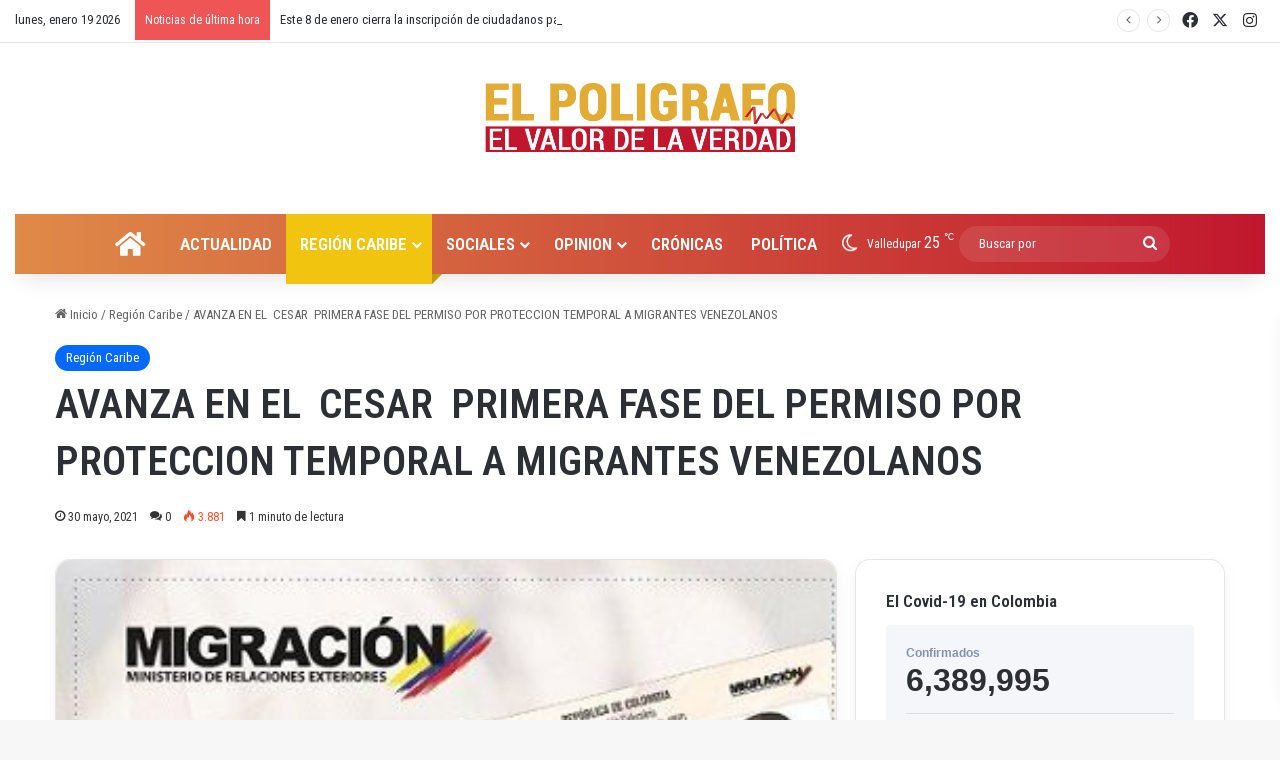

--- FILE ---
content_type: text/html; charset=UTF-8
request_url: https://elpoligrafo.co/avanza-en-el-cesar-primera-fase-del-permiso-por-proteccion-temporal-a-migrantes-venezolanos/
body_size: 25512
content:
<!DOCTYPE html>
<html lang="es" class="" data-skin="light">
<head>
	<meta charset="UTF-8" />
	<link rel="profile" href="https://gmpg.org/xfn/11" />
	<title>AVANZA EN EL  CESAR  PRIMERA FASE DEL PERMISO POR PROTECCION TEMPORAL A MIGRANTES VENEZOLANOS &#8211; ElPoligrafo.co Noticias del la región caribe y Colombia</title>

<meta http-equiv='x-dns-prefetch-control' content='on'>
<link rel='dns-prefetch' href='//cdnjs.cloudflare.com' />
<link rel='dns-prefetch' href='//ajax.googleapis.com' />
<link rel='dns-prefetch' href='//fonts.googleapis.com' />
<link rel='dns-prefetch' href='//fonts.gstatic.com' />
<link rel='dns-prefetch' href='//s.gravatar.com' />
<link rel='dns-prefetch' href='//www.google-analytics.com' />
<link rel='preload' as='script' href='https://ajax.googleapis.com/ajax/libs/webfont/1/webfont.js'>
<meta name='robots' content='max-image-preview:large' />
	<style>img:is([sizes="auto" i], [sizes^="auto," i]) { contain-intrinsic-size: 3000px 1500px }</style>
	<link rel="alternate" type="application/rss+xml" title="ElPoligrafo.co Noticias del la región caribe y Colombia &raquo; Feed" href="https://elpoligrafo.co/feed/" />
<link rel="alternate" type="application/rss+xml" title="ElPoligrafo.co Noticias del la región caribe y Colombia &raquo; Feed de los comentarios" href="https://elpoligrafo.co/comments/feed/" />
<link rel='canonical' href='https://elpoligrafo.co/avanza-en-el-cesar-primera-fase-del-permiso-por-proteccion-temporal-a-migrantes-venezolanos/' />
<link rel='canonical' href='https://elpoligrafo.co/avanza-en-el-cesar-primera-fase-del-permiso-por-proteccion-temporal-a-migrantes-venezolanos/' />
<link rel="alternate" type="application/rss+xml" title="ElPoligrafo.co Noticias del la región caribe y Colombia &raquo; Comentario AVANZA EN EL  CESAR  PRIMERA FASE DEL PERMISO POR PROTECCION TEMPORAL A MIGRANTES VENEZOLANOS del feed" href="https://elpoligrafo.co/avanza-en-el-cesar-primera-fase-del-permiso-por-proteccion-temporal-a-migrantes-venezolanos/feed/" />

		<style type="text/css">
			:root{				
			--tie-preset-gradient-1: linear-gradient(135deg, rgba(6, 147, 227, 1) 0%, rgb(155, 81, 224) 100%);
			--tie-preset-gradient-2: linear-gradient(135deg, rgb(122, 220, 180) 0%, rgb(0, 208, 130) 100%);
			--tie-preset-gradient-3: linear-gradient(135deg, rgba(252, 185, 0, 1) 0%, rgba(255, 105, 0, 1) 100%);
			--tie-preset-gradient-4: linear-gradient(135deg, rgba(255, 105, 0, 1) 0%, rgb(207, 46, 46) 100%);
			--tie-preset-gradient-5: linear-gradient(135deg, rgb(238, 238, 238) 0%, rgb(169, 184, 195) 100%);
			--tie-preset-gradient-6: linear-gradient(135deg, rgb(74, 234, 220) 0%, rgb(151, 120, 209) 20%, rgb(207, 42, 186) 40%, rgb(238, 44, 130) 60%, rgb(251, 105, 98) 80%, rgb(254, 248, 76) 100%);
			--tie-preset-gradient-7: linear-gradient(135deg, rgb(255, 206, 236) 0%, rgb(152, 150, 240) 100%);
			--tie-preset-gradient-8: linear-gradient(135deg, rgb(254, 205, 165) 0%, rgb(254, 45, 45) 50%, rgb(107, 0, 62) 100%);
			--tie-preset-gradient-9: linear-gradient(135deg, rgb(255, 203, 112) 0%, rgb(199, 81, 192) 50%, rgb(65, 88, 208) 100%);
			--tie-preset-gradient-10: linear-gradient(135deg, rgb(255, 245, 203) 0%, rgb(182, 227, 212) 50%, rgb(51, 167, 181) 100%);
			--tie-preset-gradient-11: linear-gradient(135deg, rgb(202, 248, 128) 0%, rgb(113, 206, 126) 100%);
			--tie-preset-gradient-12: linear-gradient(135deg, rgb(2, 3, 129) 0%, rgb(40, 116, 252) 100%);
			--tie-preset-gradient-13: linear-gradient(135deg, #4D34FA, #ad34fa);
			--tie-preset-gradient-14: linear-gradient(135deg, #0057FF, #31B5FF);
			--tie-preset-gradient-15: linear-gradient(135deg, #FF007A, #FF81BD);
			--tie-preset-gradient-16: linear-gradient(135deg, #14111E, #4B4462);
			--tie-preset-gradient-17: linear-gradient(135deg, #F32758, #FFC581);

			
					--main-nav-background: #1f2024;
					--main-nav-secondry-background: rgba(0,0,0,0.2);
					--main-nav-primary-color: #0088ff;
					--main-nav-contrast-primary-color: #FFFFFF;
					--main-nav-text-color: #FFFFFF;
					--main-nav-secondry-text-color: rgba(225,255,255,0.5);
					--main-nav-main-border-color: rgba(255,255,255,0.07);
					--main-nav-secondry-border-color: rgba(255,255,255,0.04);
				
			}
		</style>
	<meta name="viewport" content="width=device-width, initial-scale=1.0" /><script type="text/javascript">
/* <![CDATA[ */
window._wpemojiSettings = {"baseUrl":"https:\/\/s.w.org\/images\/core\/emoji\/16.0.1\/72x72\/","ext":".png","svgUrl":"https:\/\/s.w.org\/images\/core\/emoji\/16.0.1\/svg\/","svgExt":".svg","source":{"concatemoji":"https:\/\/elpoligrafo.co\/lib\/js\/wp-emoji-release.min.js"}};
/*! This file is auto-generated */
!function(s,n){var o,i,e;function c(e){try{var t={supportTests:e,timestamp:(new Date).valueOf()};sessionStorage.setItem(o,JSON.stringify(t))}catch(e){}}function p(e,t,n){e.clearRect(0,0,e.canvas.width,e.canvas.height),e.fillText(t,0,0);var t=new Uint32Array(e.getImageData(0,0,e.canvas.width,e.canvas.height).data),a=(e.clearRect(0,0,e.canvas.width,e.canvas.height),e.fillText(n,0,0),new Uint32Array(e.getImageData(0,0,e.canvas.width,e.canvas.height).data));return t.every(function(e,t){return e===a[t]})}function u(e,t){e.clearRect(0,0,e.canvas.width,e.canvas.height),e.fillText(t,0,0);for(var n=e.getImageData(16,16,1,1),a=0;a<n.data.length;a++)if(0!==n.data[a])return!1;return!0}function f(e,t,n,a){switch(t){case"flag":return n(e,"\ud83c\udff3\ufe0f\u200d\u26a7\ufe0f","\ud83c\udff3\ufe0f\u200b\u26a7\ufe0f")?!1:!n(e,"\ud83c\udde8\ud83c\uddf6","\ud83c\udde8\u200b\ud83c\uddf6")&&!n(e,"\ud83c\udff4\udb40\udc67\udb40\udc62\udb40\udc65\udb40\udc6e\udb40\udc67\udb40\udc7f","\ud83c\udff4\u200b\udb40\udc67\u200b\udb40\udc62\u200b\udb40\udc65\u200b\udb40\udc6e\u200b\udb40\udc67\u200b\udb40\udc7f");case"emoji":return!a(e,"\ud83e\udedf")}return!1}function g(e,t,n,a){var r="undefined"!=typeof WorkerGlobalScope&&self instanceof WorkerGlobalScope?new OffscreenCanvas(300,150):s.createElement("canvas"),o=r.getContext("2d",{willReadFrequently:!0}),i=(o.textBaseline="top",o.font="600 32px Arial",{});return e.forEach(function(e){i[e]=t(o,e,n,a)}),i}function t(e){var t=s.createElement("script");t.src=e,t.defer=!0,s.head.appendChild(t)}"undefined"!=typeof Promise&&(o="wpEmojiSettingsSupports",i=["flag","emoji"],n.supports={everything:!0,everythingExceptFlag:!0},e=new Promise(function(e){s.addEventListener("DOMContentLoaded",e,{once:!0})}),new Promise(function(t){var n=function(){try{var e=JSON.parse(sessionStorage.getItem(o));if("object"==typeof e&&"number"==typeof e.timestamp&&(new Date).valueOf()<e.timestamp+604800&&"object"==typeof e.supportTests)return e.supportTests}catch(e){}return null}();if(!n){if("undefined"!=typeof Worker&&"undefined"!=typeof OffscreenCanvas&&"undefined"!=typeof URL&&URL.createObjectURL&&"undefined"!=typeof Blob)try{var e="postMessage("+g.toString()+"("+[JSON.stringify(i),f.toString(),p.toString(),u.toString()].join(",")+"));",a=new Blob([e],{type:"text/javascript"}),r=new Worker(URL.createObjectURL(a),{name:"wpTestEmojiSupports"});return void(r.onmessage=function(e){c(n=e.data),r.terminate(),t(n)})}catch(e){}c(n=g(i,f,p,u))}t(n)}).then(function(e){for(var t in e)n.supports[t]=e[t],n.supports.everything=n.supports.everything&&n.supports[t],"flag"!==t&&(n.supports.everythingExceptFlag=n.supports.everythingExceptFlag&&n.supports[t]);n.supports.everythingExceptFlag=n.supports.everythingExceptFlag&&!n.supports.flag,n.DOMReady=!1,n.readyCallback=function(){n.DOMReady=!0}}).then(function(){return e}).then(function(){var e;n.supports.everything||(n.readyCallback(),(e=n.source||{}).concatemoji?t(e.concatemoji):e.wpemoji&&e.twemoji&&(t(e.twemoji),t(e.wpemoji)))}))}((window,document),window._wpemojiSettings);
/* ]]> */
</script>
<style id='wp-emoji-styles-inline-css' type='text/css'>

	img.wp-smiley, img.emoji {
		display: inline !important;
		border: none !important;
		box-shadow: none !important;
		height: 1em !important;
		width: 1em !important;
		margin: 0 0.07em !important;
		vertical-align: -0.1em !important;
		background: none !important;
		padding: 0 !important;
	}
</style>
<link rel='stylesheet' id='avatar-manager-css' href='https://elpoligrafo.co/modules/e354cf2e8e/assets/css/avatar-manager.min.css' type='text/css' media='all' />
<link rel='stylesheet' id='nio_covid19_custom_style-css' href='https://elpoligrafo.co/modules/322e2ac1d7/css/covid.css' type='text/css' media='all' />
<link rel='stylesheet' id='taqyeem-buttons-style-css' href='https://elpoligrafo.co/modules/8ba41cb29a/assets/style.css' type='text/css' media='all' />
<link rel='stylesheet' id='themeum-core-css' href='https://elpoligrafo.co/modules/b981372258/assets/css/themeum-core.css' type='text/css' media='all' />
<link rel='stylesheet' id='themeum-poll-css' href='https://elpoligrafo.co/modules/b6e1860cf0/assets/css/themeum-poll.css' type='text/css' media='all' />
<link rel='stylesheet' id='tie-css-base-css' href='https://elpoligrafo.co/vews/1c7c4f63aa/assets/css/base.min.css' type='text/css' media='all' />
<link rel='stylesheet' id='tie-css-styles-css' href='https://elpoligrafo.co/vews/1c7c4f63aa/assets/css/style.min.css' type='text/css' media='all' />
<link rel='stylesheet' id='tie-css-widgets-css' href='https://elpoligrafo.co/vews/1c7c4f63aa/assets/css/widgets.min.css' type='text/css' media='all' />
<link rel='stylesheet' id='tie-css-helpers-css' href='https://elpoligrafo.co/vews/1c7c4f63aa/assets/css/helpers.min.css' type='text/css' media='all' />
<link rel='stylesheet' id='tie-fontawesome5-css' href='https://elpoligrafo.co/vews/1c7c4f63aa/assets/css/fontawesome.css' type='text/css' media='all' />
<link rel='stylesheet' id='tie-css-ilightbox-css' href='https://elpoligrafo.co/vews/1c7c4f63aa/assets/ilightbox/dark-skin/skin.css' type='text/css' media='all' />
<link rel='stylesheet' id='tie-css-shortcodes-css' href='https://elpoligrafo.co/vews/1c7c4f63aa/assets/css/plugins/shortcodes.min.css' type='text/css' media='all' />
<link rel='stylesheet' id='tie-css-single-css' href='https://elpoligrafo.co/vews/1c7c4f63aa/assets/css/single.min.css' type='text/css' media='all' />
<link rel='stylesheet' id='tie-css-print-css' href='https://elpoligrafo.co/vews/1c7c4f63aa/assets/css/print.css' type='text/css' media='print' />
<link rel='stylesheet' id='taqyeem-styles-css' href='https://elpoligrafo.co/vews/1c7c4f63aa/assets/css/plugins/taqyeem.min.css' type='text/css' media='all' />
<style id='taqyeem-styles-inline-css' type='text/css'>
.wf-active body{font-family: 'Roboto Condensed';}.wf-active .logo-text,.wf-active h1,.wf-active h2,.wf-active h3,.wf-active h4,.wf-active h5,.wf-active h6,.wf-active .the-subtitle{font-family: 'Roboto Condensed';}#main-nav .main-menu > ul > li > a{font-size: 17px;text-transform: uppercase;}#main-nav .main-menu > ul ul li a{font-size: 14px;}.tie-weather-widget.widget,.container-wrapper{box-shadow: 0 5px 15px 0 rgba(0,0,0,0.05);}.dark-skin .tie-weather-widget.widget,.dark-skin .container-wrapper{box-shadow: 0 5px 15px 0 rgba(0,0,0,0.2);}#tie-container a.post-title:hover,#tie-container .post-title a:hover,#tie-container .thumb-overlay .thumb-title a:hover{background-size: 100% 2px;text-decoration: none !important;}a.post-title,.post-title a{background-image: linear-gradient(to bottom,#000 0%,#000 98%);background-size: 0 1px;background-repeat: no-repeat;background-position: left 100%;color: #000;}.dark-skin a.post-title,.dark-skin .post-title a{color: #fff;background-image: linear-gradient(to bottom,#fff 0%,#fff 98%);}#header-notification-bar{background: var( --tie-preset-gradient-3 );}#header-notification-bar{--tie-buttons-color: #FFFFFF;--tie-buttons-border-color: #FFFFFF;--tie-buttons-hover-color: #e1e1e1;--tie-buttons-hover-text: #000000;}#header-notification-bar{--tie-buttons-text: #000000;}.main-nav-boxed .main-nav.fixed-nav,#main-nav .main-menu-wrapper{background: #df8a48;background: -webkit-linear-gradient(90deg,#c1172e,#df8a48 );background: -moz-linear-gradient(90deg,#c1172e,#df8a48 );background: -o-linear-gradient(90deg,#c1172e,#df8a48 );background: linear-gradient(90deg,#df8a48,#c1172e );}#main-nav .main-menu-wrapper .icon-basecloud-bg:after{color: inherit !important;}#main-nav .main-menu-wrapper,#main-nav .menu-sub-content,#main-nav .comp-sub-menu,#main-nav ul.cats-vertical li a.is-active,#main-nav ul.cats-vertical li a:hover,#autocomplete-suggestions.search-in-main-nav{background-color: rgb(208,81,59);}#main-nav{border-width: 0;}#theme-header #main-nav:not(.fixed-nav){bottom: 0;}#main-nav .icon-basecloud-bg:after{color: rgb(208,81,59);}#autocomplete-suggestions.search-in-main-nav{border-color: rgba(255,255,255,0.07);}.main-nav-boxed #main-nav .main-menu-wrapper{border-width: 0;}#main-nav a:not(:hover),#main-nav a.social-link:not(:hover) span,#main-nav .dropdown-social-icons li a span,#autocomplete-suggestions.search-in-main-nav a{color: #ffffff;}.main-nav,.search-in-main-nav{--main-nav-primary-color: #f1c40f;--tie-buttons-color: #f1c40f;--tie-buttons-border-color: #f1c40f;--tie-buttons-text: #FFFFFF;--tie-buttons-hover-color: #d3a600;}#main-nav .mega-links-head:after,#main-nav .cats-horizontal a.is-active,#main-nav .cats-horizontal a:hover,#main-nav .spinner > div{background-color: #f1c40f;}#main-nav .menu ul li:hover > a,#main-nav .menu ul li.current-menu-item:not(.mega-link-column) > a,#main-nav .components a:hover,#main-nav .components > li:hover > a,#main-nav #search-submit:hover,#main-nav .cats-vertical a.is-active,#main-nav .cats-vertical a:hover,#main-nav .mega-menu .post-meta a:hover,#main-nav .mega-menu .post-box-title a:hover,#autocomplete-suggestions.search-in-main-nav a:hover,#main-nav .spinner-circle:after{color: #f1c40f;}#main-nav .menu > li.tie-current-menu > a,#main-nav .menu > li:hover > a,.theme-header #main-nav .mega-menu .cats-horizontal a.is-active,.theme-header #main-nav .mega-menu .cats-horizontal a:hover{color: #FFFFFF;}#main-nav .menu > li.tie-current-menu > a:before,#main-nav .menu > li:hover > a:before{border-top-color: #FFFFFF;}#main-nav,#main-nav input,#main-nav #search-submit,#main-nav .fa-spinner,#main-nav .comp-sub-menu,#main-nav .tie-weather-widget{color: #ffffff;}#main-nav input::-moz-placeholder{color: #ffffff;}#main-nav input:-moz-placeholder{color: #ffffff;}#main-nav input:-ms-input-placeholder{color: #ffffff;}#main-nav input::-webkit-input-placeholder{color: #ffffff;}#main-nav .mega-menu .post-meta,#main-nav .mega-menu .post-meta a,#autocomplete-suggestions.search-in-main-nav .post-meta{color: rgba(255,255,255,0.6);}#main-nav .weather-icon .icon-cloud,#main-nav .weather-icon .icon-basecloud-bg,#main-nav .weather-icon .icon-cloud-behind{color: #ffffff !important;}blockquote.quote-light,blockquote.quote-simple,q,blockquote{background: #e2ab34;}q cite,blockquote cite,q:before,blockquote:before,.wp-block-quote cite,.wp-block-quote footer{color: #c1172e;}blockquote.quote-light{border-color: #c1172e;}blockquote.quote-light,blockquote.quote-simple,q,blockquote{color: #ffffff;}.tie-cat-132,.tie-cat-item-132 > span{background-color:#e67e22 !important;color:#FFFFFF !important;}.tie-cat-132:after{border-top-color:#e67e22 !important;}.tie-cat-132:hover{background-color:#c86004 !important;}.tie-cat-132:hover:after{border-top-color:#c86004 !important;}.tie-cat-141,.tie-cat-item-141 > span{background-color:#2ecc71 !important;color:#FFFFFF !important;}.tie-cat-141:after{border-top-color:#2ecc71 !important;}.tie-cat-141:hover{background-color:#10ae53 !important;}.tie-cat-141:hover:after{border-top-color:#10ae53 !important;}.tie-cat-144,.tie-cat-item-144 > span{background-color:#9b59b6 !important;color:#FFFFFF !important;}.tie-cat-144:after{border-top-color:#9b59b6 !important;}.tie-cat-144:hover{background-color:#7d3b98 !important;}.tie-cat-144:hover:after{border-top-color:#7d3b98 !important;}.tie-cat-148,.tie-cat-item-148 > span{background-color:#34495e !important;color:#FFFFFF !important;}.tie-cat-148:after{border-top-color:#34495e !important;}.tie-cat-148:hover{background-color:#162b40 !important;}.tie-cat-148:hover:after{border-top-color:#162b40 !important;}.tie-cat-150,.tie-cat-item-150 > span{background-color:#795548 !important;color:#FFFFFF !important;}.tie-cat-150:after{border-top-color:#795548 !important;}.tie-cat-150:hover{background-color:#5b372a !important;}.tie-cat-150:hover:after{border-top-color:#5b372a !important;}.tie-cat-151,.tie-cat-item-151 > span{background-color:#4CAF50 !important;color:#FFFFFF !important;}.tie-cat-151:after{border-top-color:#4CAF50 !important;}.tie-cat-151:hover{background-color:#2e9132 !important;}.tie-cat-151:hover:after{border-top-color:#2e9132 !important;}.tie-cat-377,.tie-cat-item-377 > span{background-color:#089000 !important;color:#FFFFFF !important;}.tie-cat-377:after{border-top-color:#089000 !important;}.tie-cat-377:hover{background-color:#007200 !important;}.tie-cat-377:hover:after{border-top-color:#007200 !important;}@media (max-width: 991px){.side-aside.normal-side{background: #df8a48;background: -webkit-linear-gradient(135deg,#c1172e,#df8a48 );background: -moz-linear-gradient(135deg,#c1172e,#df8a48 );background: -o-linear-gradient(135deg,#c1172e,#df8a48 );background: linear-gradient(135deg,#df8a48,#c1172e );}}body .mag-box .breaking,body .social-icons-widget .social-icons-item .social-link,body .widget_product_tag_cloud a,body .widget_tag_cloud a,body .post-tags a,body .widget_layered_nav_filters a,body .post-bottom-meta-title,body .post-bottom-meta a,body .post-cat,body .show-more-button,body #instagram-link.is-expanded .follow-button,body .cat-counter a + span,body .mag-box-options .slider-arrow-nav a,body .main-menu .cats-horizontal li a,body #instagram-link.is-compact,body .pages-numbers a,body .pages-nav-item,body .bp-pagination-links .page-numbers,body .fullwidth-area .widget_tag_cloud .tagcloud a,body ul.breaking-news-nav li.jnt-prev,body ul.breaking-news-nav li.jnt-next,body #tie-popup-search-mobile table.gsc-search-box{border-radius: 35px;}body .mag-box ul.breaking-news-nav li{border: 0 !important;}body #instagram-link.is-compact{padding-right: 40px;padding-left: 40px;}body .post-bottom-meta-title,body .post-bottom-meta a,body .more-link{padding-right: 15px;padding-left: 15px;}body #masonry-grid .container-wrapper .post-thumb img{border-radius: 0px;}body .video-thumbnail,body .review-item,body .review-summary,body .user-rate-wrap,body textarea,body input,body select{border-radius: 5px;}body .post-content-slideshow,body #tie-read-next,body .prev-next-post-nav .post-thumb,body .post-thumb img,body .container-wrapper,body .tie-popup-container .container-wrapper,body .widget,body .grid-slider-wrapper .grid-item,body .slider-vertical-navigation .slide,body .boxed-slider:not(.grid-slider-wrapper) .slide,body .buddypress-wrap .activity-list .load-more a,body .buddypress-wrap .activity-list .load-newest a,body .woocommerce .products .product .product-img img,body .woocommerce .products .product .product-img,body .woocommerce .woocommerce-tabs,body .woocommerce div.product .related.products,body .woocommerce div.product .up-sells.products,body .woocommerce .cart_totals,.woocommerce .cross-sells,body .big-thumb-left-box-inner,body .miscellaneous-box .posts-items li:first-child,body .single-big-img,body .masonry-with-spaces .container-wrapper .slide,body .news-gallery-items li .post-thumb,body .scroll-2-box .slide,.magazine1.archive:not(.bbpress) .entry-header-outer,.magazine1.search .entry-header-outer,.magazine1.archive:not(.bbpress) .mag-box .container-wrapper,.magazine1.search .mag-box .container-wrapper,body.magazine1 .entry-header-outer + .mag-box,body .digital-rating-static,body .entry q,body .entry blockquote,body #instagram-link.is-expanded,body.single-post .featured-area,body.post-layout-8 #content,body .footer-boxed-widget-area,body .tie-video-main-slider,body .post-thumb-overlay,body .widget_media_image img,body .stream-item-mag img,body .media-page-layout .post-element{border-radius: 15px;}#subcategories-section .container-wrapper{border-radius: 15px !important;margin-top: 15px !important;border-top-width: 1px !important;}@media (max-width: 767px) {.tie-video-main-slider iframe{border-top-right-radius: 15px;border-top-left-radius: 15px;}}.magazine1.archive:not(.bbpress) .mag-box .container-wrapper,.magazine1.search .mag-box .container-wrapper{margin-top: 15px;border-top-width: 1px;}body .section-wrapper:not(.container-full) .wide-slider-wrapper .slider-main-container,body .section-wrapper:not(.container-full) .wide-slider-three-slids-wrapper{border-radius: 15px;overflow: hidden;}body .wide-slider-nav-wrapper,body .share-buttons-bottom,body .first-post-gradient li:first-child .post-thumb:after,body .scroll-2-box .post-thumb:after{border-bottom-left-radius: 15px;border-bottom-right-radius: 15px;}body .main-menu .menu-sub-content,body .comp-sub-menu{border-bottom-left-radius: 10px;border-bottom-right-radius: 10px;}body.single-post .featured-area{overflow: hidden;}body #check-also-box.check-also-left{border-top-right-radius: 15px;border-bottom-right-radius: 15px;}body #check-also-box.check-also-right{border-top-left-radius: 15px;border-bottom-left-radius: 15px;}body .mag-box .breaking-news-nav li:last-child{border-top-right-radius: 35px;border-bottom-right-radius: 35px;}body .mag-box .breaking-title:before{border-top-left-radius: 35px;border-bottom-left-radius: 35px;}body .tabs li:last-child a,body .full-overlay-title li:not(.no-post-thumb) .block-title-overlay{border-top-right-radius: 15px;}body .center-overlay-title li:not(.no-post-thumb) .block-title-overlay,body .tabs li:first-child a{border-top-left-radius: 15px;}
</style>
<script type="text/javascript" src="https://elpoligrafo.co/lib/js/jquery/jquery.min.js" id="jquery-core-js"></script>
<script type="text/javascript" src="https://elpoligrafo.co/lib/js/jquery/jquery-migrate.min.js" id="jquery-migrate-js"></script>
<script type="text/javascript" src="https://elpoligrafo.co/modules/e354cf2e8e/assets/js/avatar-manager.min.js" id="avatar-manager-js"></script>
<script type="text/javascript" id="nio_covid19_custom_js-js-extra">
/* <![CDATA[ */
var nioCovid = {"ajaxurl":"https:\/\/elpoligrafo.co\/wp-admin\/admin-ajax.php","nounce":"227ba1e35d"};
/* ]]> */
</script>
<script type="text/javascript" src="https://elpoligrafo.co/modules/322e2ac1d7/js/covid.js" id="nio_covid19_custom_js-js"></script>
<script type="text/javascript" src="https://elpoligrafo.co/modules/b981372258/assets/js/main.js" id="themeum-core-js-js"></script>
<script type="text/javascript" src="https://elpoligrafo.co/modules/b6e1860cf0/assets/js/main.js" id="themeum-poll-js-js"></script>
<script></script><link rel="https://api.w.org/" href="https://elpoligrafo.co/wp-json/" /><link rel="alternate" title="JSON" type="application/json" href="https://elpoligrafo.co/wp-json/wp/v2/posts/21451" /><link rel="EditURI" type="application/rsd+xml" title="RSD" href="https://elpoligrafo.co/xmlrpc.php?rsd" />
<link rel='shortlink' href='https://elpoligrafo.co/?p=21451' />
<link rel="alternate" title="oEmbed (JSON)" type="application/json+oembed" href="https://elpoligrafo.co/wp-json/oembed/1.0/embed?url=https%3A%2F%2Felpoligrafo.co%2Favanza-en-el-cesar-primera-fase-del-permiso-por-proteccion-temporal-a-migrantes-venezolanos%2F" />
<link rel="alternate" title="oEmbed (XML)" type="text/xml+oembed" href="https://elpoligrafo.co/wp-json/oembed/1.0/embed?url=https%3A%2F%2Felpoligrafo.co%2Favanza-en-el-cesar-primera-fase-del-permiso-por-proteccion-temporal-a-migrantes-venezolanos%2F&#038;format=xml" />
<script type='text/javascript'>
/* <![CDATA[ */
var taqyeem = {"ajaxurl":"https://elpoligrafo.co/wp-admin/admin-ajax.php" , "your_rating":"Your Rating:"};
/* ]]> */
</script>

<script type="text/javascript">
(function(url){
	if(/(?:Chrome\/26\.0\.1410\.63 Safari\/537\.31|WordfenceTestMonBot)/.test(navigator.userAgent)){ return; }
	var addEvent = function(evt, handler) {
		if (window.addEventListener) {
			document.addEventListener(evt, handler, false);
		} else if (window.attachEvent) {
			document.attachEvent('on' + evt, handler);
		}
	};
	var removeEvent = function(evt, handler) {
		if (window.removeEventListener) {
			document.removeEventListener(evt, handler, false);
		} else if (window.detachEvent) {
			document.detachEvent('on' + evt, handler);
		}
	};
	var evts = 'contextmenu dblclick drag dragend dragenter dragleave dragover dragstart drop keydown keypress keyup mousedown mousemove mouseout mouseover mouseup mousewheel scroll'.split(' ');
	var logHuman = function() {
		if (window.wfLogHumanRan) { return; }
		window.wfLogHumanRan = true;
		var wfscr = document.createElement('script');
		wfscr.type = 'text/javascript';
		wfscr.async = true;
		wfscr.src = url + '&r=' + Math.random();
		(document.getElementsByTagName('head')[0]||document.getElementsByTagName('body')[0]).appendChild(wfscr);
		for (var i = 0; i < evts.length; i++) {
			removeEvent(evts[i], logHuman);
		}
	};
	for (var i = 0; i < evts.length; i++) {
		addEvent(evts[i], logHuman);
	}
})('//elpoligrafo.co/?wordfence_lh=1&hid=35BD07F495D90DBA0F69EDECB2D16916');
</script> <meta name="description" content="El Centro Facilitador de Servicios Migratorios de Valledupar de Migracion Colombia, dio inicio a la   primera fase de implementación del Estatuto Temp" /><meta http-equiv="X-UA-Compatible" content="IE=edge">

<link rel="icon" href="https://elpoligrafo.co/storage/2015/04/logo-el-poligrafo1-150x147.png" sizes="32x32" />
<link rel="icon" href="https://elpoligrafo.co/storage/2015/04/logo-el-poligrafo1.png" sizes="192x192" />
<link rel="apple-touch-icon" href="https://elpoligrafo.co/storage/2015/04/logo-el-poligrafo1.png" />
<meta name="msapplication-TileImage" content="https://elpoligrafo.co/storage/2015/04/logo-el-poligrafo1.png" />
<noscript><style> .wpb_animate_when_almost_visible { opacity: 1; }</style></noscript></head>

<body id="tie-body" class="wp-singular post-template-default single single-post postid-21451 single-format-standard wp-theme-jannah tie-no-js wrapper-has-shadow block-head-7 magazine3 magazine1 is-thumb-overlay-disabled is-desktop is-header-layout-2 has-header-ad sidebar-right has-sidebar post-layout-3 wide-title-narrow-media has-mobile-share hide_share_post_top hide_share_post_bottom wpb-js-composer js-comp-ver-7.3 vc_responsive">



<div class="background-overlay">

	<div id="tie-container" class="site tie-container">

		
		<div id="tie-wrapper">

			
<header id="theme-header" class="theme-header header-layout-2 main-nav-dark main-nav-default-dark main-nav-below main-nav-boxed has-stream-item top-nav-active top-nav-light top-nav-default-light top-nav-above has-shadow is-stretch-header has-normal-width-logo mobile-header-default">
	
<nav id="top-nav"  class="has-date-breaking-components top-nav header-nav has-breaking-news" aria-label="Menú de Navegación secundario">
	<div class="container">
		<div class="topbar-wrapper">

			
					<div class="topbar-today-date">
						lunes, enero 19 2026					</div>
					
			<div class="tie-alignleft">
				
<div class="breaking controls-is-active">

	<span class="breaking-title">
		<span class="tie-icon-bolt breaking-icon" aria-hidden="true"></span>
		<span class="breaking-title-text">Noticias de última hora</span>
	</span>

	<ul id="breaking-news-in-header" class="breaking-news" data-type="reveal" data-arrows="true">

		
							<li class="news-item">
								<a href="https://elpoligrafo.co/imponente-el-anillo-vial-circunvalar-obra-al-noroccidente-de-valledupar-que-construye-el-gobierno-del-cesar/">Imponente el Anillo Vial Circunvalar, obra al noroccidente de Valledupar que construye el Gobierno del Cesar</a>
							</li>

							
							<li class="news-item">
								<a href="https://elpoligrafo.co/informe-valledupar-como-vamos-confirma-que-ernesto-esta-arreglando-esto/">Informe ‘Valledupar Cómo Vamos’ confirma que Ernesto Está Arreglando Esto</a>
							</li>

							
							<li class="news-item">
								<a href="https://elpoligrafo.co/este-8-de-enero-cierra-la-inscripcion-de-ciudadanos-para-votar-en-las-elecciones-de-congreso-2026/">Este 8 de enero cierra la inscripción de ciudadanos para votar en las elecciones de Congreso 2026</a>
							</li>

							
							<li class="news-item">
								<a href="https://elpoligrafo.co/canciller-de-colombia-coordinara-con-marco-rubio-fecha-de-reunion-de-petro-con-trump/">Canciller de Colombia coordinará con Marco Rubio fecha de reunión de Petro con Trump </a>
							</li>

							
							<li class="news-item">
								<a href="https://elpoligrafo.co/carrera-santos-reyes-2026-reunira-a-1-500-corredores-en-valledupar/">Carrera Santos Reyes 2026 reunirá a 1.500 corredores en Valledupar</a>
							</li>

							
							<li class="news-item">
								<a href="https://elpoligrafo.co/valledupar-mejoro-sus-indicadores-de-seguridad-en-2025/">Valledupar mejoró sus indicadores de seguridad en 2025</a>
							</li>

							
							<li class="news-item">
								<a href="https://elpoligrafo.co/las-cabanuelas-metaforas-cambiantes-del-clima-la-nostalgia-y-los-sentimientos/">‘Las cabañuelas’, metáforas cambiantes del clima, la nostalgia y los sentimientos</a>
							</li>

							
							<li class="news-item">
								<a href="https://elpoligrafo.co/el-festival-vallenato-nuevas-promesas-es-una-gran-oportunidad-para-nosotros-las-nuevas-generaciones-del-vallenato-concursantes/">El Festival Vallenato Nuevas Promesas es una gran oportunidad para nosotros, las nuevas generaciones del vallenato: Concursantes</a>
							</li>

							
							<li class="news-item">
								<a href="https://elpoligrafo.co/el-gobierno-del-cesar-desea-que-en-navidad-nada-detenga-tu-marcha-y-lanza-campana-integral-para-lograrlo/">El Gobierno del Cesar desea ‘Que en Navidad nada detenga tu marcha’ y lanza campaña integral para lograrlo</a>
							</li>

							
							<li class="news-item">
								<a href="https://elpoligrafo.co/gobierno-del-alcalde-ernesto-orozco-impulsa-la-transformacion-social-en-los-sectores-san-jeronimo-y-gerizim/">Gobierno del alcalde Ernesto Orozco impulsa la transformación social en los sectores San Jerónimo y Gerizím</a>
							</li>

							
	</ul>
</div>
			</div>

			<div class="tie-alignright">
				<ul class="components"> <li class="social-icons-item"><a class="social-link facebook-social-icon" rel="external noopener nofollow" target="_blank" href="https://www.facebook.com/elpoligrafo.co"><span class="tie-social-icon tie-icon-facebook"></span><span class="screen-reader-text">Facebook</span></a></li><li class="social-icons-item"><a class="social-link twitter-social-icon" rel="external noopener nofollow" target="_blank" href="https://twitter.com/elpoligrafo1"><span class="tie-social-icon tie-icon-twitter"></span><span class="screen-reader-text">X</span></a></li><li class="social-icons-item"><a class="social-link instagram-social-icon" rel="external noopener nofollow" target="_blank" href="https://instagram.com/elpoligrafo.co"><span class="tie-social-icon tie-icon-instagram"></span><span class="screen-reader-text">Instagram</span></a></li> </ul>			</div>

		</div>
	</div>
</nav>

<div class="container header-container">
	<div class="tie-row logo-row">

		
		<div class="logo-wrapper">
			<div class="tie-col-md-4 logo-container clearfix">
				<div id="mobile-header-components-area_1" class="mobile-header-components"><ul class="components"><li class="mobile-component_menu custom-menu-link"><a href="#" id="mobile-menu-icon" class=""><span class="tie-mobile-menu-icon nav-icon is-layout-4"></span><span class="screen-reader-text">Menú</span></a></li></ul></div>
		<div id="logo" class="image-logo" >

			
			<a title="ElPoligrafo.co Noticias del la región caribe y Colombia" href="https://elpoligrafo.co/">
				
				<picture class="tie-logo-default tie-logo-picture">
					
					<source class="tie-logo-source-default tie-logo-source" srcset="https://elpoligrafo.co/storage/2021/07/new-logo-el-poligrafo-86.png">
					<img class="tie-logo-img-default tie-logo-img" src="https://elpoligrafo.co/storage/2021/07/new-logo-el-poligrafo-86.png" alt="ElPoligrafo.co Noticias del la región caribe y Colombia" width="313" height="70" style="max-height:70px; width: auto;" />
				</picture>
						</a>

			
		</div>

		<div id="mobile-header-components-area_2" class="mobile-header-components"><ul class="components"><li class="mobile-component_search custom-menu-link">
				<a href="#" class="tie-search-trigger-mobile">
					<span class="tie-icon-search tie-search-icon" aria-hidden="true"></span>
					<span class="screen-reader-text">Buscar por</span>
				</a>
			</li></ul></div>			</div>
		</div>

		<div class="tie-col-md-8 stream-item stream-item-top-wrapper"><div class="stream-item-top"></div></div>
	</div>
</div>

<div class="main-nav-wrapper">
	<nav id="main-nav" data-skin="search-in-main-nav" class="main-nav header-nav live-search-parent menu-style-solid-bg menu-style-side-arrow"  aria-label="Menú de Navegación principal">
		<div class="container">

			<div class="main-menu-wrapper">

				
				<div id="menu-components-wrap">

					
					<div class="main-menu main-menu-wrap">
						<div id="main-nav-menu" class="main-menu header-menu"><ul id="menu-sample-main-menu" class="menu"><li id="menu-item-22324" class="menu-item menu-item-type-custom menu-item-object-custom menu-item-22324 menu-item-has-icon is-icon-only"><a href="https://www.elpoligrafo.co/"> <span aria-hidden="true" class="tie-menu-icon fas fa-home"></span>  <span class="screen-reader-text">Inicio</span></a></li>
<li id="menu-item-110716" class="menu-item menu-item-type-taxonomy menu-item-object-category menu-item-110716"><a href="https://elpoligrafo.co/actualidad/">Actualidad</a></li>
<li id="menu-item-22329" class="menu-item menu-item-type-taxonomy menu-item-object-category current-post-ancestor current-menu-parent current-post-parent menu-item-has-children menu-item-22329 tie-current-menu mega-menu mega-recent-featured mega-menu-posts " data-id="26" ><a href="https://elpoligrafo.co/regionales/">Región Caribe</a>
<div class="mega-menu-block menu-sub-content"  >

<ul class="mega-recent-featured-list sub-list">
	<li id="menu-item-22330" class="menu-item menu-item-type-taxonomy menu-item-object-category menu-item-22330"><a href="https://elpoligrafo.co/regionales/atlantico/">Atlántico</a></li>
	<li id="menu-item-22331" class="menu-item menu-item-type-taxonomy menu-item-object-category menu-item-22331"><a href="https://elpoligrafo.co/regionales/bolivar/">Bolívar</a></li>
	<li id="menu-item-22332" class="menu-item menu-item-type-taxonomy menu-item-object-category menu-item-22332"><a href="https://elpoligrafo.co/regionales/cesar/">Cesar</a></li>
	<li id="menu-item-22333" class="menu-item menu-item-type-taxonomy menu-item-object-category menu-item-22333"><a href="https://elpoligrafo.co/regionales/cordoba/">Córdoba</a></li>
	<li id="menu-item-23600" class="menu-item menu-item-type-taxonomy menu-item-object-category menu-item-23600"><a href="https://elpoligrafo.co/regionales/magdalena/">Magdalena</a></li>
	<li id="menu-item-22337" class="menu-item menu-item-type-taxonomy menu-item-object-category menu-item-22337"><a href="https://elpoligrafo.co/regionales/sucre/">Sucre</a></li>
	<li id="menu-item-22338" class="menu-item menu-item-type-taxonomy menu-item-object-category menu-item-22338"><a href="https://elpoligrafo.co/regionales/valledupar/">Valledupar</a></li>
</ul>

<div class="mega-menu-content">
<div class="mega-ajax-content">
</div>

</div>

</div> 
</li>
<li id="menu-item-22399" class="menu-item menu-item-type-taxonomy menu-item-object-category menu-item-has-children menu-item-22399 mega-menu mega-recent-featured mega-menu-posts " data-id="162" ><a href="https://elpoligrafo.co/sociales/">Sociales</a>
<div class="mega-menu-block menu-sub-content"  >

<ul class="mega-recent-featured-list sub-list">
	<li id="menu-item-22400" class="menu-item menu-item-type-taxonomy menu-item-object-category menu-item-22400"><a href="https://elpoligrafo.co/sociales/evangelio/">Evangelio</a></li>
</ul>

<div class="mega-menu-content">
<div class="mega-ajax-content">
</div>

</div>

</div> 
</li>
<li id="menu-item-20919" class="menu-item menu-item-type-taxonomy menu-item-object-category menu-item-20919 mega-menu mega-recent-featured mega-menu-posts " data-id="133" ><a href="https://elpoligrafo.co/opinion/">Opinion</a>
<div class="mega-menu-block menu-sub-content"  >

<div class="mega-menu-content">
<div class="mega-ajax-content">
</div>

</div>

</div> 
</li>
<li id="menu-item-110720" class="menu-item menu-item-type-taxonomy menu-item-object-category menu-item-110720"><a href="https://elpoligrafo.co/cronicas/">Crónicas</a></li>
<li id="menu-item-64" class="menu-item menu-item-type-taxonomy menu-item-object-category menu-item-64"><a href="https://elpoligrafo.co/politica/">Política</a></li>
</ul></div>					</div>

					<ul class="components"><li class="weather-menu-item menu-item custom-menu-link">
				<div class="tie-weather-widget is-animated" title="Clear Sky">
					<div class="weather-wrap">

						<div class="weather-forecast-day small-weather-icons">
							
					<div class="weather-icon">
						<div class="icon-moon"></div>
					</div>
										</div>

						<div class="city-data">
							<span>Valledupar</span>
							<span class="weather-current-temp">
								25								<sup>&#x2103;</sup>
							</span>
						</div>

					</div>
				</div>
				</li>			<li class="search-bar menu-item custom-menu-link" aria-label="Buscar">
				<form method="get" id="search" action="https://elpoligrafo.co/">
					<input id="search-input" class="is-ajax-search"  inputmode="search" type="text" name="s" title="Buscar por" placeholder="Buscar por" />
					<button id="search-submit" type="submit">
						<span class="tie-icon-search tie-search-icon" aria-hidden="true"></span>
						<span class="screen-reader-text">Buscar por</span>
					</button>
				</form>
			</li>
			</ul>
				</div>
			</div>
		</div>

			</nav>
</div>

</header>


			<div class="container fullwidth-entry-title-wrapper">
				<div class="container-wrapper fullwidth-entry-title">
<header class="entry-header-outer">

	<nav id="breadcrumb"><a href="https://elpoligrafo.co/"><span class="tie-icon-home" aria-hidden="true"></span> Inicio</a><em class="delimiter">/</em><a href="https://elpoligrafo.co/regionales/">Región Caribe</a><em class="delimiter">/</em><span class="current">AVANZA EN EL  CESAR  PRIMERA FASE DEL PERMISO POR PROTECCION TEMPORAL A MIGRANTES VENEZOLANOS</span></nav><script type="application/ld+json">{"@context":"http:\/\/schema.org","@type":"BreadcrumbList","@id":"#Breadcrumb","itemListElement":[{"@type":"ListItem","position":1,"item":{"name":"Inicio","@id":"https:\/\/elpoligrafo.co\/"}},{"@type":"ListItem","position":2,"item":{"name":"Regi\u00f3n Caribe","@id":"https:\/\/elpoligrafo.co\/regionales\/"}}]}</script>
	<div class="entry-header">

		<span class="post-cat-wrap"><a class="post-cat tie-cat-26" href="https://elpoligrafo.co/regionales/">Región Caribe</a></span>
		<h1 class="post-title entry-title">
			AVANZA EN EL  CESAR  PRIMERA FASE DEL PERMISO POR PROTECCION TEMPORAL A MIGRANTES VENEZOLANOS		</h1>

		<div class="single-post-meta post-meta clearfix"><span class="date meta-item tie-icon">30 mayo, 2021</span><div class="tie-alignright"><span class="meta-comment tie-icon meta-item fa-before"><span class="dsq-postid" data-dsqidentifier="21451 https://www.elpoligrafo.co/?p=21451">0</span></span><span class="meta-views meta-item hot"><span class="tie-icon-fire" aria-hidden="true"></span> 3.881 </span><span class="meta-reading-time meta-item"><span class="tie-icon-bookmark" aria-hidden="true"></span> 1 minuto de lectura</span> </div></div>	</div>

	
	
</header>


				</div>
			</div>
		<div id="content" class="site-content container"><div id="main-content-row" class="tie-row main-content-row">

<div class="main-content tie-col-md-8 tie-col-xs-12" role="main">

	
	<article id="the-post" class="container-wrapper post-content tie-standard">

		<div  class="featured-area"><div class="featured-area-inner"><figure class="single-featured-image"><img width="371" height="217" src="https://elpoligrafo.co/storage/2021/05/Permisos-Especiales-de-Permanencia-pep.jpg" class="attachment-jannah-image-post size-jannah-image-post wp-post-image" alt="" data-main-img="1" decoding="async" fetchpriority="high" srcset="https://elpoligrafo.co/storage/2021/05/Permisos-Especiales-de-Permanencia-pep.jpg 371w, https://elpoligrafo.co/storage/2021/05/Permisos-Especiales-de-Permanencia-pep-300x175.jpg 300w" sizes="(max-width: 371px) 100vw, 371px" /></figure></div></div>

		<div id="share-buttons-top" class="share-buttons share-buttons-top">
			<div class="share-links  icons-only share-rounded">
				
				<a href="https://www.facebook.com/sharer.php?u=https://elpoligrafo.co/avanza-en-el-cesar-primera-fase-del-permiso-por-proteccion-temporal-a-migrantes-venezolanos/" rel="external noopener nofollow" title="Facebook" target="_blank" class="facebook-share-btn " data-raw="https://www.facebook.com/sharer.php?u={post_link}">
					<span class="share-btn-icon tie-icon-facebook"></span> <span class="screen-reader-text">Facebook</span>
				</a>
				<a href="https://x.com/intent/post?text=AVANZA%20EN%20EL%C2%A0%20CESAR%C2%A0%20PRIMERA%20FASE%20DEL%20PERMISO%20POR%20PROTECCION%20TEMPORAL%20A%20MIGRANTES%20VENEZOLANOS&#038;url=https://elpoligrafo.co/avanza-en-el-cesar-primera-fase-del-permiso-por-proteccion-temporal-a-migrantes-venezolanos/" rel="external noopener nofollow" title="X" target="_blank" class="twitter-share-btn " data-raw="https://x.com/intent/post?text={post_title}&amp;url={post_link}">
					<span class="share-btn-icon tie-icon-twitter"></span> <span class="screen-reader-text">X</span>
				</a>
				<a href="https://www.linkedin.com/shareArticle?mini=true&#038;url=https://elpoligrafo.co/avanza-en-el-cesar-primera-fase-del-permiso-por-proteccion-temporal-a-migrantes-venezolanos/&#038;title=AVANZA%20EN%20EL%C2%A0%20CESAR%C2%A0%20PRIMERA%20FASE%20DEL%20PERMISO%20POR%20PROTECCION%20TEMPORAL%20A%20MIGRANTES%20VENEZOLANOS" rel="external noopener nofollow" title="LinkedIn" target="_blank" class="linkedin-share-btn " data-raw="https://www.linkedin.com/shareArticle?mini=true&amp;url={post_full_link}&amp;title={post_title}">
					<span class="share-btn-icon tie-icon-linkedin"></span> <span class="screen-reader-text">LinkedIn</span>
				</a>
				<a href="https://www.tumblr.com/share/link?url=https://elpoligrafo.co/avanza-en-el-cesar-primera-fase-del-permiso-por-proteccion-temporal-a-migrantes-venezolanos/&#038;name=AVANZA%20EN%20EL%C2%A0%20CESAR%C2%A0%20PRIMERA%20FASE%20DEL%20PERMISO%20POR%20PROTECCION%20TEMPORAL%20A%20MIGRANTES%20VENEZOLANOS" rel="external noopener nofollow" title="Tumblr" target="_blank" class="tumblr-share-btn " data-raw="https://www.tumblr.com/share/link?url={post_link}&amp;name={post_title}">
					<span class="share-btn-icon tie-icon-tumblr"></span> <span class="screen-reader-text">Tumblr</span>
				</a>
				<a href="https://pinterest.com/pin/create/button/?url=https://elpoligrafo.co/avanza-en-el-cesar-primera-fase-del-permiso-por-proteccion-temporal-a-migrantes-venezolanos/&#038;description=AVANZA%20EN%20EL%C2%A0%20CESAR%C2%A0%20PRIMERA%20FASE%20DEL%20PERMISO%20POR%20PROTECCION%20TEMPORAL%20A%20MIGRANTES%20VENEZOLANOS&#038;media=https://elpoligrafo.co/storage/2021/05/Permisos-Especiales-de-Permanencia-pep.jpg" rel="external noopener nofollow" title="Pinterest" target="_blank" class="pinterest-share-btn " data-raw="https://pinterest.com/pin/create/button/?url={post_link}&amp;description={post_title}&amp;media={post_img}">
					<span class="share-btn-icon tie-icon-pinterest"></span> <span class="screen-reader-text">Pinterest</span>
				</a>
				<a href="https://reddit.com/submit?url=https://elpoligrafo.co/avanza-en-el-cesar-primera-fase-del-permiso-por-proteccion-temporal-a-migrantes-venezolanos/&#038;title=AVANZA%20EN%20EL%C2%A0%20CESAR%C2%A0%20PRIMERA%20FASE%20DEL%20PERMISO%20POR%20PROTECCION%20TEMPORAL%20A%20MIGRANTES%20VENEZOLANOS" rel="external noopener nofollow" title="Reddit" target="_blank" class="reddit-share-btn " data-raw="https://reddit.com/submit?url={post_link}&amp;title={post_title}">
					<span class="share-btn-icon tie-icon-reddit"></span> <span class="screen-reader-text">Reddit</span>
				</a>
				<a href="https://vk.com/share.php?url=https://elpoligrafo.co/avanza-en-el-cesar-primera-fase-del-permiso-por-proteccion-temporal-a-migrantes-venezolanos/" rel="external noopener nofollow" title="VKontakte" target="_blank" class="vk-share-btn " data-raw="https://vk.com/share.php?url={post_link}">
					<span class="share-btn-icon tie-icon-vk"></span> <span class="screen-reader-text">VKontakte</span>
				</a>
				<a href="https://connect.ok.ru/dk?st.cmd=WidgetSharePreview&#038;st.shareUrl=https://elpoligrafo.co/avanza-en-el-cesar-primera-fase-del-permiso-por-proteccion-temporal-a-migrantes-venezolanos/&#038;description=AVANZA%20EN%20EL%C2%A0%20CESAR%C2%A0%20PRIMERA%20FASE%20DEL%20PERMISO%20POR%20PROTECCION%20TEMPORAL%20A%20MIGRANTES%20VENEZOLANOS&#038;media=https://elpoligrafo.co/storage/2021/05/Permisos-Especiales-de-Permanencia-pep.jpg" rel="external noopener nofollow" title="Odnoklassniki" target="_blank" class="odnoklassniki-share-btn " data-raw="https://connect.ok.ru/dk?st.cmd=WidgetSharePreview&st.shareUrl={post_link}&amp;description={post_title}&amp;media={post_img}">
					<span class="share-btn-icon tie-icon-odnoklassniki"></span> <span class="screen-reader-text">Odnoklassniki</span>
				</a>
				<a href="https://getpocket.com/save?title=AVANZA%20EN%20EL%C2%A0%20CESAR%C2%A0%20PRIMERA%20FASE%20DEL%20PERMISO%20POR%20PROTECCION%20TEMPORAL%20A%20MIGRANTES%20VENEZOLANOS&#038;url=https://elpoligrafo.co/avanza-en-el-cesar-primera-fase-del-permiso-por-proteccion-temporal-a-migrantes-venezolanos/" rel="external noopener nofollow" title="Pocket" target="_blank" class="pocket-share-btn " data-raw="https://getpocket.com/save?title={post_title}&amp;url={post_link}">
					<span class="share-btn-icon tie-icon-get-pocket"></span> <span class="screen-reader-text">Pocket</span>
				</a>
				<a href="https://api.whatsapp.com/send?text=AVANZA%20EN%20EL%C2%A0%20CESAR%C2%A0%20PRIMERA%20FASE%20DEL%20PERMISO%20POR%20PROTECCION%20TEMPORAL%20A%20MIGRANTES%20VENEZOLANOS%20https://elpoligrafo.co/avanza-en-el-cesar-primera-fase-del-permiso-por-proteccion-temporal-a-migrantes-venezolanos/" rel="external noopener nofollow" title="WhatsApp" target="_blank" class="whatsapp-share-btn " data-raw="https://api.whatsapp.com/send?text={post_title}%20{post_link}">
					<span class="share-btn-icon tie-icon-whatsapp"></span> <span class="screen-reader-text">WhatsApp</span>
				</a>			</div>
		</div>

		
		<div class="entry-content entry clearfix">

			
			<p style="padding-left: 40px;">El Centro Facilitador de Servicios Migratorios de Valledupar de Migracion Colombia, dio inicio a la   primera fase de implementación del Estatuto Temporal de Protección a Migrantes, que consiste en la inscripción de los ciudadanos venezolanos en el Registro Único de Migrantes Venezolanos (Rumv) y en el diligenciamiento de la encuesta de caracterización económica.</p>
<p>Esta primera etapa es gratuita y las inscripciones se harán totalmente en línea a través de la página web: www.migracioncolombia.gov.co en la opción visibles hasta el 28 de mayo de 2022, mientras que aquellos migrantes que hayan ingresado al país después del primero de enero de 2021 podrán inscribirse entre el 29 de mayo y el 24 de noviembre de 2023.</p>
<p>La fase inicial empezó desde el pasado 5 de mayo y lo que se tiene que hacer es fundamentalmente crear su usuario y clave, incluir la información básica, cargar su fotografía, que puede ser tomada con un celular, y proceder a contestar la encuesta socioeconómica, lo  que permitirá conocer a toda la migración venezolana desde diferentes perspectivas a efectos de generar un multiplicador de oportunidades.</p>
<p>En total, el programa tendrá tres fases: la primera es la de la inscripción, luego se deberá hacer el agendamiento para que en la segunda fase se haga el registro biométrico de manera presencial, lo cual se llevará a cabo en septiembre. Finalmente, en octubre se empezará a hacer la entrega de  documentos.<br />
&#8220;Al finalizar esta primera fase se tiene que elegir dónde y a qué hora y cuándo va a ser si cita de agendamiento para pasar a la segunda fase.</p>
<p>En la segunda fase se procede a la verificación del usuario frente a Migración Colombia,  la toma de huellas y su fotografía para el cierre de su identificación. Con base en eso se pasa a la tercera fase en la que se va a tener un documento de identificación , denominado PPT.<br />
En total, Migración Colombia tiene la meta lograr que cerca de 800.000 migrantes venezolanos se acojan al Estatuto Temporal de Protección antes de finalizar este año en todo el país, cuyo permiso tendrá una duración del 10 años.</p>

			
		</div>

				<div id="post-extra-info">
			<div class="theiaStickySidebar">
				<div class="single-post-meta post-meta clearfix"><span class="date meta-item tie-icon">30 mayo, 2021</span><div class="tie-alignright"><span class="meta-comment tie-icon meta-item fa-before"><span class="dsq-postid" data-dsqidentifier="21451 https://www.elpoligrafo.co/?p=21451">0</span></span><span class="meta-views meta-item hot"><span class="tie-icon-fire" aria-hidden="true"></span> 3.881 </span><span class="meta-reading-time meta-item"><span class="tie-icon-bookmark" aria-hidden="true"></span> 1 minuto de lectura</span> </div></div>

		<div id="share-buttons-top" class="share-buttons share-buttons-top">
			<div class="share-links  icons-only share-rounded">
				
				<a href="https://www.facebook.com/sharer.php?u=https://elpoligrafo.co/avanza-en-el-cesar-primera-fase-del-permiso-por-proteccion-temporal-a-migrantes-venezolanos/" rel="external noopener nofollow" title="Facebook" target="_blank" class="facebook-share-btn " data-raw="https://www.facebook.com/sharer.php?u={post_link}">
					<span class="share-btn-icon tie-icon-facebook"></span> <span class="screen-reader-text">Facebook</span>
				</a>
				<a href="https://x.com/intent/post?text=AVANZA%20EN%20EL%C2%A0%20CESAR%C2%A0%20PRIMERA%20FASE%20DEL%20PERMISO%20POR%20PROTECCION%20TEMPORAL%20A%20MIGRANTES%20VENEZOLANOS&#038;url=https://elpoligrafo.co/avanza-en-el-cesar-primera-fase-del-permiso-por-proteccion-temporal-a-migrantes-venezolanos/" rel="external noopener nofollow" title="X" target="_blank" class="twitter-share-btn " data-raw="https://x.com/intent/post?text={post_title}&amp;url={post_link}">
					<span class="share-btn-icon tie-icon-twitter"></span> <span class="screen-reader-text">X</span>
				</a>
				<a href="https://www.linkedin.com/shareArticle?mini=true&#038;url=https://elpoligrafo.co/avanza-en-el-cesar-primera-fase-del-permiso-por-proteccion-temporal-a-migrantes-venezolanos/&#038;title=AVANZA%20EN%20EL%C2%A0%20CESAR%C2%A0%20PRIMERA%20FASE%20DEL%20PERMISO%20POR%20PROTECCION%20TEMPORAL%20A%20MIGRANTES%20VENEZOLANOS" rel="external noopener nofollow" title="LinkedIn" target="_blank" class="linkedin-share-btn " data-raw="https://www.linkedin.com/shareArticle?mini=true&amp;url={post_full_link}&amp;title={post_title}">
					<span class="share-btn-icon tie-icon-linkedin"></span> <span class="screen-reader-text">LinkedIn</span>
				</a>
				<a href="https://www.tumblr.com/share/link?url=https://elpoligrafo.co/avanza-en-el-cesar-primera-fase-del-permiso-por-proteccion-temporal-a-migrantes-venezolanos/&#038;name=AVANZA%20EN%20EL%C2%A0%20CESAR%C2%A0%20PRIMERA%20FASE%20DEL%20PERMISO%20POR%20PROTECCION%20TEMPORAL%20A%20MIGRANTES%20VENEZOLANOS" rel="external noopener nofollow" title="Tumblr" target="_blank" class="tumblr-share-btn " data-raw="https://www.tumblr.com/share/link?url={post_link}&amp;name={post_title}">
					<span class="share-btn-icon tie-icon-tumblr"></span> <span class="screen-reader-text">Tumblr</span>
				</a>
				<a href="https://pinterest.com/pin/create/button/?url=https://elpoligrafo.co/avanza-en-el-cesar-primera-fase-del-permiso-por-proteccion-temporal-a-migrantes-venezolanos/&#038;description=AVANZA%20EN%20EL%C2%A0%20CESAR%C2%A0%20PRIMERA%20FASE%20DEL%20PERMISO%20POR%20PROTECCION%20TEMPORAL%20A%20MIGRANTES%20VENEZOLANOS&#038;media=https://elpoligrafo.co/storage/2021/05/Permisos-Especiales-de-Permanencia-pep.jpg" rel="external noopener nofollow" title="Pinterest" target="_blank" class="pinterest-share-btn " data-raw="https://pinterest.com/pin/create/button/?url={post_link}&amp;description={post_title}&amp;media={post_img}">
					<span class="share-btn-icon tie-icon-pinterest"></span> <span class="screen-reader-text">Pinterest</span>
				</a>
				<a href="https://reddit.com/submit?url=https://elpoligrafo.co/avanza-en-el-cesar-primera-fase-del-permiso-por-proteccion-temporal-a-migrantes-venezolanos/&#038;title=AVANZA%20EN%20EL%C2%A0%20CESAR%C2%A0%20PRIMERA%20FASE%20DEL%20PERMISO%20POR%20PROTECCION%20TEMPORAL%20A%20MIGRANTES%20VENEZOLANOS" rel="external noopener nofollow" title="Reddit" target="_blank" class="reddit-share-btn " data-raw="https://reddit.com/submit?url={post_link}&amp;title={post_title}">
					<span class="share-btn-icon tie-icon-reddit"></span> <span class="screen-reader-text">Reddit</span>
				</a>
				<a href="https://vk.com/share.php?url=https://elpoligrafo.co/avanza-en-el-cesar-primera-fase-del-permiso-por-proteccion-temporal-a-migrantes-venezolanos/" rel="external noopener nofollow" title="VKontakte" target="_blank" class="vk-share-btn " data-raw="https://vk.com/share.php?url={post_link}">
					<span class="share-btn-icon tie-icon-vk"></span> <span class="screen-reader-text">VKontakte</span>
				</a>
				<a href="https://connect.ok.ru/dk?st.cmd=WidgetSharePreview&#038;st.shareUrl=https://elpoligrafo.co/avanza-en-el-cesar-primera-fase-del-permiso-por-proteccion-temporal-a-migrantes-venezolanos/&#038;description=AVANZA%20EN%20EL%C2%A0%20CESAR%C2%A0%20PRIMERA%20FASE%20DEL%20PERMISO%20POR%20PROTECCION%20TEMPORAL%20A%20MIGRANTES%20VENEZOLANOS&#038;media=https://elpoligrafo.co/storage/2021/05/Permisos-Especiales-de-Permanencia-pep.jpg" rel="external noopener nofollow" title="Odnoklassniki" target="_blank" class="odnoklassniki-share-btn " data-raw="https://connect.ok.ru/dk?st.cmd=WidgetSharePreview&st.shareUrl={post_link}&amp;description={post_title}&amp;media={post_img}">
					<span class="share-btn-icon tie-icon-odnoklassniki"></span> <span class="screen-reader-text">Odnoklassniki</span>
				</a>
				<a href="https://getpocket.com/save?title=AVANZA%20EN%20EL%C2%A0%20CESAR%C2%A0%20PRIMERA%20FASE%20DEL%20PERMISO%20POR%20PROTECCION%20TEMPORAL%20A%20MIGRANTES%20VENEZOLANOS&#038;url=https://elpoligrafo.co/avanza-en-el-cesar-primera-fase-del-permiso-por-proteccion-temporal-a-migrantes-venezolanos/" rel="external noopener nofollow" title="Pocket" target="_blank" class="pocket-share-btn " data-raw="https://getpocket.com/save?title={post_title}&amp;url={post_link}">
					<span class="share-btn-icon tie-icon-get-pocket"></span> <span class="screen-reader-text">Pocket</span>
				</a>
				<a href="https://api.whatsapp.com/send?text=AVANZA%20EN%20EL%C2%A0%20CESAR%C2%A0%20PRIMERA%20FASE%20DEL%20PERMISO%20POR%20PROTECCION%20TEMPORAL%20A%20MIGRANTES%20VENEZOLANOS%20https://elpoligrafo.co/avanza-en-el-cesar-primera-fase-del-permiso-por-proteccion-temporal-a-migrantes-venezolanos/" rel="external noopener nofollow" title="WhatsApp" target="_blank" class="whatsapp-share-btn " data-raw="https://api.whatsapp.com/send?text={post_title}%20{post_link}">
					<span class="share-btn-icon tie-icon-whatsapp"></span> <span class="screen-reader-text">WhatsApp</span>
				</a>			</div>
		</div>

					</div>
		</div>

		<div class="clearfix"></div>
		<script id="tie-schema-json" type="application/ld+json">{"@context":"http:\/\/schema.org","@type":"Article","dateCreated":"2021-05-30T13:48:08-05:00","datePublished":"2021-05-30T13:48:08-05:00","dateModified":"2021-05-30T13:48:08-05:00","headline":"AVANZA EN EL\u00a0 CESAR\u00a0 PRIMERA FASE DEL PERMISO POR PROTECCION TEMPORAL A MIGRANTES VENEZOLANOS","name":"AVANZA EN EL\u00a0 CESAR\u00a0 PRIMERA FASE DEL PERMISO POR PROTECCION TEMPORAL A MIGRANTES VENEZOLANOS","keywords":[],"url":"https:\/\/elpoligrafo.co\/avanza-en-el-cesar-primera-fase-del-permiso-por-proteccion-temporal-a-migrantes-venezolanos\/","description":"El Centro Facilitador de Servicios Migratorios de Valledupar de Migracion Colombia, dio inicio a la\u00a0 \u00a0primera fase de implementaci\u00f3n del Estatuto Temporal de Protecci\u00f3n a Migrantes, que consiste en la","copyrightYear":"2021","articleSection":"Regi\u00f3n Caribe","articleBody":"El Centro Facilitador de Servicios Migratorios de Valledupar de Migracion Colombia, dio inicio a la\u00a0 \u00a0primera fase de implementaci\u00f3n del Estatuto Temporal de Protecci\u00f3n a Migrantes, que consiste en la inscripci\u00f3n de los ciudadanos venezolanos en el Registro \u00danico de Migrantes Venezolanos (Rumv) y en el diligenciamiento de la encuesta de caracterizaci\u00f3n econ\u00f3mica.\r\nEsta primera etapa es gratuita y las inscripciones se har\u00e1n totalmente en l\u00ednea a trav\u00e9s de la p\u00e1gina web: www.migracioncolombia.gov.co en la opci\u00f3n visibles hasta el 28 de mayo de 2022, mientras que aquellos migrantes que hayan ingresado al pa\u00eds despu\u00e9s del primero de enero de 2021 podr\u00e1n inscribirse entre el 29 de mayo y el 24 de noviembre de 2023.\r\n\r\nLa fase inicial empez\u00f3 desde el pasado 5 de mayo y lo que se tiene que hacer es fundamentalmente crear su usuario y clave, incluir la informaci\u00f3n b\u00e1sica, cargar su fotograf\u00eda, que puede ser tomada con un celular, y proceder a contestar la encuesta socioecon\u00f3mica, lo\u00a0 que permitir\u00e1 conocer a toda la migraci\u00f3n venezolana desde diferentes perspectivas a efectos de generar un multiplicador de oportunidades.\r\n\r\nEn total, el programa tendr\u00e1 tres fases: la primera es la de la inscripci\u00f3n, luego se deber\u00e1 hacer el agendamiento para que en la segunda fase se haga el registro biom\u00e9trico de manera presencial, lo cual se llevar\u00e1 a cabo en septiembre. Finalmente, en octubre se empezar\u00e1 a hacer la entrega de\u00a0 documentos.\r\n\"Al finalizar esta primera fase se tiene que elegir d\u00f3nde y a qu\u00e9 hora y cu\u00e1ndo va a ser si cita de agendamiento para pasar a la segunda fase.\r\n\r\nEn la segunda fase se procede a la verificaci\u00f3n del usuario frente a Migraci\u00f3n Colombia,\u00a0 la toma de huellas y su fotograf\u00eda para el cierre de su identificaci\u00f3n. Con base en eso se pasa a la tercera fase en la que se va a tener un documento de identificaci\u00f3n , denominado PPT.\r\nEn total, Migraci\u00f3n Colombia tiene la meta lograr que cerca de 800.000 migrantes venezolanos se acojan al Estatuto Temporal de Protecci\u00f3n antes de finalizar este a\u00f1o en todo el pa\u00eds, cuyo permiso tendr\u00e1 una duraci\u00f3n del 10 a\u00f1os.","publisher":{"@id":"#Publisher","@type":"Organization","name":"ElPoligrafo.co Noticias del la regi\u00f3n caribe y Colombia","logo":{"@type":"ImageObject","url":"https:\/\/elpoligrafo.co\/storage\/2021\/07\/new-logo-el-poligrafo-86.png"},"sameAs":["https:\/\/www.facebook.com\/elpoligrafo.co","https:\/\/twitter.com\/elpoligrafo1","https:\/\/instagram.com\/elpoligrafo.co"]},"sourceOrganization":{"@id":"#Publisher"},"copyrightHolder":{"@id":"#Publisher"},"mainEntityOfPage":{"@type":"WebPage","@id":"https:\/\/elpoligrafo.co\/avanza-en-el-cesar-primera-fase-del-permiso-por-proteccion-temporal-a-migrantes-venezolanos\/","breadcrumb":{"@id":"#Breadcrumb"}},"author":{"@type":"Person","name":"ElPoligrafo.co","url":"https:\/\/elpoligrafo.co\/writer\/beder\/"},"image":{"@type":"ImageObject","url":"https:\/\/elpoligrafo.co\/storage\/2021\/05\/Permisos-Especiales-de-Permanencia-pep.jpg","width":1200,"height":217}}</script>

		<div id="share-buttons-bottom" class="share-buttons share-buttons-bottom">
			<div class="share-links  icons-only">
										<div class="share-title">
							<span class="tie-icon-share" aria-hidden="true"></span>
							<span> Compartir</span>
						</div>
						
				<a href="https://www.facebook.com/sharer.php?u=https://elpoligrafo.co/avanza-en-el-cesar-primera-fase-del-permiso-por-proteccion-temporal-a-migrantes-venezolanos/" rel="external noopener nofollow" title="Facebook" target="_blank" class="facebook-share-btn  equal-width" data-raw="https://www.facebook.com/sharer.php?u={post_link}">
					<span class="share-btn-icon tie-icon-facebook"></span> <span class="screen-reader-text">Facebook</span>
				</a>
				<a href="https://x.com/intent/post?text=AVANZA%20EN%20EL%C2%A0%20CESAR%C2%A0%20PRIMERA%20FASE%20DEL%20PERMISO%20POR%20PROTECCION%20TEMPORAL%20A%20MIGRANTES%20VENEZOLANOS&#038;url=https://elpoligrafo.co/avanza-en-el-cesar-primera-fase-del-permiso-por-proteccion-temporal-a-migrantes-venezolanos/" rel="external noopener nofollow" title="X" target="_blank" class="twitter-share-btn  equal-width" data-raw="https://x.com/intent/post?text={post_title}&amp;url={post_link}">
					<span class="share-btn-icon tie-icon-twitter"></span> <span class="screen-reader-text">X</span>
				</a>
				<a href="https://www.linkedin.com/shareArticle?mini=true&#038;url=https://elpoligrafo.co/avanza-en-el-cesar-primera-fase-del-permiso-por-proteccion-temporal-a-migrantes-venezolanos/&#038;title=AVANZA%20EN%20EL%C2%A0%20CESAR%C2%A0%20PRIMERA%20FASE%20DEL%20PERMISO%20POR%20PROTECCION%20TEMPORAL%20A%20MIGRANTES%20VENEZOLANOS" rel="external noopener nofollow" title="LinkedIn" target="_blank" class="linkedin-share-btn  equal-width" data-raw="https://www.linkedin.com/shareArticle?mini=true&amp;url={post_full_link}&amp;title={post_title}">
					<span class="share-btn-icon tie-icon-linkedin"></span> <span class="screen-reader-text">LinkedIn</span>
				</a>
				<a href="https://www.tumblr.com/share/link?url=https://elpoligrafo.co/avanza-en-el-cesar-primera-fase-del-permiso-por-proteccion-temporal-a-migrantes-venezolanos/&#038;name=AVANZA%20EN%20EL%C2%A0%20CESAR%C2%A0%20PRIMERA%20FASE%20DEL%20PERMISO%20POR%20PROTECCION%20TEMPORAL%20A%20MIGRANTES%20VENEZOLANOS" rel="external noopener nofollow" title="Tumblr" target="_blank" class="tumblr-share-btn  equal-width" data-raw="https://www.tumblr.com/share/link?url={post_link}&amp;name={post_title}">
					<span class="share-btn-icon tie-icon-tumblr"></span> <span class="screen-reader-text">Tumblr</span>
				</a>
				<a href="https://pinterest.com/pin/create/button/?url=https://elpoligrafo.co/avanza-en-el-cesar-primera-fase-del-permiso-por-proteccion-temporal-a-migrantes-venezolanos/&#038;description=AVANZA%20EN%20EL%C2%A0%20CESAR%C2%A0%20PRIMERA%20FASE%20DEL%20PERMISO%20POR%20PROTECCION%20TEMPORAL%20A%20MIGRANTES%20VENEZOLANOS&#038;media=https://elpoligrafo.co/storage/2021/05/Permisos-Especiales-de-Permanencia-pep.jpg" rel="external noopener nofollow" title="Pinterest" target="_blank" class="pinterest-share-btn  equal-width" data-raw="https://pinterest.com/pin/create/button/?url={post_link}&amp;description={post_title}&amp;media={post_img}">
					<span class="share-btn-icon tie-icon-pinterest"></span> <span class="screen-reader-text">Pinterest</span>
				</a>
				<a href="https://reddit.com/submit?url=https://elpoligrafo.co/avanza-en-el-cesar-primera-fase-del-permiso-por-proteccion-temporal-a-migrantes-venezolanos/&#038;title=AVANZA%20EN%20EL%C2%A0%20CESAR%C2%A0%20PRIMERA%20FASE%20DEL%20PERMISO%20POR%20PROTECCION%20TEMPORAL%20A%20MIGRANTES%20VENEZOLANOS" rel="external noopener nofollow" title="Reddit" target="_blank" class="reddit-share-btn  equal-width" data-raw="https://reddit.com/submit?url={post_link}&amp;title={post_title}">
					<span class="share-btn-icon tie-icon-reddit"></span> <span class="screen-reader-text">Reddit</span>
				</a>
				<a href="https://vk.com/share.php?url=https://elpoligrafo.co/avanza-en-el-cesar-primera-fase-del-permiso-por-proteccion-temporal-a-migrantes-venezolanos/" rel="external noopener nofollow" title="VKontakte" target="_blank" class="vk-share-btn  equal-width" data-raw="https://vk.com/share.php?url={post_link}">
					<span class="share-btn-icon tie-icon-vk"></span> <span class="screen-reader-text">VKontakte</span>
				</a>
				<a href="https://connect.ok.ru/dk?st.cmd=WidgetSharePreview&#038;st.shareUrl=https://elpoligrafo.co/avanza-en-el-cesar-primera-fase-del-permiso-por-proteccion-temporal-a-migrantes-venezolanos/&#038;description=AVANZA%20EN%20EL%C2%A0%20CESAR%C2%A0%20PRIMERA%20FASE%20DEL%20PERMISO%20POR%20PROTECCION%20TEMPORAL%20A%20MIGRANTES%20VENEZOLANOS&#038;media=https://elpoligrafo.co/storage/2021/05/Permisos-Especiales-de-Permanencia-pep.jpg" rel="external noopener nofollow" title="Odnoklassniki" target="_blank" class="odnoklassniki-share-btn  equal-width" data-raw="https://connect.ok.ru/dk?st.cmd=WidgetSharePreview&st.shareUrl={post_link}&amp;description={post_title}&amp;media={post_img}">
					<span class="share-btn-icon tie-icon-odnoklassniki"></span> <span class="screen-reader-text">Odnoklassniki</span>
				</a>
				<a href="https://getpocket.com/save?title=AVANZA%20EN%20EL%C2%A0%20CESAR%C2%A0%20PRIMERA%20FASE%20DEL%20PERMISO%20POR%20PROTECCION%20TEMPORAL%20A%20MIGRANTES%20VENEZOLANOS&#038;url=https://elpoligrafo.co/avanza-en-el-cesar-primera-fase-del-permiso-por-proteccion-temporal-a-migrantes-venezolanos/" rel="external noopener nofollow" title="Pocket" target="_blank" class="pocket-share-btn  equal-width" data-raw="https://getpocket.com/save?title={post_title}&amp;url={post_link}">
					<span class="share-btn-icon tie-icon-get-pocket"></span> <span class="screen-reader-text">Pocket</span>
				</a>
				<a href="fb-messenger://share?app_id=5303202981&display=popup&link=https://elpoligrafo.co/avanza-en-el-cesar-primera-fase-del-permiso-por-proteccion-temporal-a-migrantes-venezolanos/&redirect_uri=https://elpoligrafo.co/avanza-en-el-cesar-primera-fase-del-permiso-por-proteccion-temporal-a-migrantes-venezolanos/" rel="external noopener nofollow" title="Messenger" target="_blank" class="messenger-mob-share-btn messenger-share-btn  equal-width" data-raw="fb-messenger://share?app_id=5303202981&display=popup&link={post_link}&redirect_uri={post_link}">
					<span class="share-btn-icon tie-icon-messenger"></span> <span class="screen-reader-text">Messenger</span>
				</a>
				<a href="https://www.facebook.com/dialog/send?app_id=5303202981&#038;display=popup&#038;link=https://elpoligrafo.co/avanza-en-el-cesar-primera-fase-del-permiso-por-proteccion-temporal-a-migrantes-venezolanos/&#038;redirect_uri=https://elpoligrafo.co/avanza-en-el-cesar-primera-fase-del-permiso-por-proteccion-temporal-a-migrantes-venezolanos/" rel="external noopener nofollow" title="Messenger" target="_blank" class="messenger-desktop-share-btn messenger-share-btn  equal-width" data-raw="https://www.facebook.com/dialog/send?app_id=5303202981&display=popup&link={post_link}&redirect_uri={post_link}">
					<span class="share-btn-icon tie-icon-messenger"></span> <span class="screen-reader-text">Messenger</span>
				</a>
				<a href="https://api.whatsapp.com/send?text=AVANZA%20EN%20EL%C2%A0%20CESAR%C2%A0%20PRIMERA%20FASE%20DEL%20PERMISO%20POR%20PROTECCION%20TEMPORAL%20A%20MIGRANTES%20VENEZOLANOS%20https://elpoligrafo.co/avanza-en-el-cesar-primera-fase-del-permiso-por-proteccion-temporal-a-migrantes-venezolanos/" rel="external noopener nofollow" title="WhatsApp" target="_blank" class="whatsapp-share-btn  equal-width" data-raw="https://api.whatsapp.com/send?text={post_title}%20{post_link}">
					<span class="share-btn-icon tie-icon-whatsapp"></span> <span class="screen-reader-text">WhatsApp</span>
				</a>
				<a href="mailto:?subject=AVANZA%20EN%20EL%C2%A0%20CESAR%C2%A0%20PRIMERA%20FASE%20DEL%20PERMISO%20POR%20PROTECCION%20TEMPORAL%20A%20MIGRANTES%20VENEZOLANOS&#038;body=https://elpoligrafo.co/avanza-en-el-cesar-primera-fase-del-permiso-por-proteccion-temporal-a-migrantes-venezolanos/" rel="external noopener nofollow" title="Compartir por correo electrónico" target="_blank" class="email-share-btn  equal-width" data-raw="mailto:?subject={post_title}&amp;body={post_link}">
					<span class="share-btn-icon tie-icon-envelope"></span> <span class="screen-reader-text">Compartir por correo electrónico</span>
				</a>
				<a href="#" rel="external noopener nofollow" title="Imprimir" target="_blank" class="print-share-btn  equal-width" data-raw="#">
					<span class="share-btn-icon tie-icon-print"></span> <span class="screen-reader-text">Imprimir</span>
				</a>			</div>
		</div>

		
	</article>

	
	<div class="post-components">

		
		<div class="about-author container-wrapper about-author-2">

								<div class="author-avatar">
						<a href="https://elpoligrafo.co/writer/beder/">
							<img alt="Photo of ElPoligrafo.co" class="avatar avatar-180 photo avatar-default" height="180" src="https://elpoligrafo.co/storage/2021/07/EP-180x180.jpg" width="180">						</a>
					</div>
					
			<div class="author-info">

											<h3 class="author-name"><a href="https://elpoligrafo.co/writer/beder/">ElPoligrafo.co</a></h3>
						
				<div class="author-bio">
					El Polígrafo - El Valor de la Verdad, Noticias de la región caribe y Colombia				</div>

				<ul class="social-icons">
								<li class="social-icons-item">
									<a href="http://www.elpoligrafo.co" rel="external noopener nofollow" target="_blank" class="social-link url-social-icon">
										<span class="tie-icon-home" aria-hidden="true"></span>
										<span class="screen-reader-text">Sitio web</span>
									</a>
								</li>
							
								<li class="social-icons-item">
									<a href="https://www.facebook.com/elpoligrafo.co" rel="external noopener nofollow" target="_blank" class="social-link facebook-social-icon">
										<span class="tie-icon-facebook" aria-hidden="true"></span>
										<span class="screen-reader-text">Facebook</span>
									</a>
								</li>
							
								<li class="social-icons-item">
									<a href="https://twitter.com/elpoligrafo1" rel="external noopener nofollow" target="_blank" class="social-link twitter-social-icon">
										<span class="tie-icon-twitter" aria-hidden="true"></span>
										<span class="screen-reader-text">X</span>
									</a>
								</li>
							
								<li class="social-icons-item">
									<a href="https://www.instagram.com/elpoligrafo.co/" rel="external noopener nofollow" target="_blank" class="social-link instagram-social-icon">
										<span class="tie-icon-instagram" aria-hidden="true"></span>
										<span class="screen-reader-text">Instagram</span>
									</a>
								</li>
							</ul>			</div>
			<div class="clearfix"></div>
		</div>
		
<div class="container-wrapper" id="post-newsletter">
	<div class="subscribe-widget">
		<div class="widget-inner-wrap">

			<span class="tie-icon-envelope newsletter-icon" aria-hidden="true"></span>

			
					<div class="subscribe-widget-content">
						<span class="subscribe-subtitle">With Product You Purchase</span>
<h3>Subscribe to our mailing list to get the new updates!</h3>
<p>Lorem ipsum dolor sit amet, consectetur.</p>					</div>

										<div id="mc_embed_signup">
						<form action="#" method="post" id="mc-embedded-subscribe-form" name="mc-embedded-subscribe-form" class="subscribe-form validate" target="_blank" novalidate>
							<div id="mc_embed_signup_scroll">
								<div class="mc-field-group">
									<label class="screen-reader-text" for="mce-EMAIL">Escribe tu correo electrónico</label>
									<input type="email" value="" id="mce-EMAIL" placeholder="Escribe tu correo electrónico" name="EMAIL" class="subscribe-input required email" id="mce-EMAIL">
								</div>
								<div id="mce-responses" class="clear">
									<div class="response" id="mce-error-response" style="display:none"></div>
									<div class="response" id="mce-success-response" style="display:none"></div>
								</div>
								<input type="submit" value="Subscribirse" name="subscribe" id="mc-embedded-subscribe" class="button subscribe-submit">
							</div>
						</form>
					</div>
					
		</div>
	</div>
</div>

<div class="prev-next-post-nav container-wrapper media-overlay">
			<div class="tie-col-xs-6 prev-post">
				<a href="https://elpoligrafo.co/las-invasiones-fuera-de-control-en-valledupar/" style="background-image: url(https://elpoligrafo.co/storage/2021/05/invas.jpg)" class="post-thumb" rel="prev">
					<div class="post-thumb-overlay-wrap">
						<div class="post-thumb-overlay">
							<span class="tie-icon tie-media-icon"></span>
							<span class="screen-reader-text">Las invasiones fuera de control en Valledupar</span>
						</div>
					</div>
				</a>

				<a href="https://elpoligrafo.co/las-invasiones-fuera-de-control-en-valledupar/" rel="prev">
					<h3 class="post-title">Las invasiones fuera de control en Valledupar</h3>
				</a>
			</div>

			
			<div class="tie-col-xs-6 next-post">
				<a href="https://elpoligrafo.co/egan-bernal-campeon-del-giro-de-italia/" style="background-image: url(https://elpoligrafo.co/storage/2021/05/60b3b52c8da2c.jpeg)" class="post-thumb" rel="next">
					<div class="post-thumb-overlay-wrap">
						<div class="post-thumb-overlay">
							<span class="tie-icon tie-media-icon"></span>
							<span class="screen-reader-text">Egan Bernal  campeón del Giro de Italia!!!</span>
						</div>
					</div>
				</a>

				<a href="https://elpoligrafo.co/egan-bernal-campeon-del-giro-de-italia/" rel="next">
					<h3 class="post-title">Egan Bernal  campeón del Giro de Italia!!!</h3>
				</a>
			</div>

			</div>
	

				<div id="related-posts" class="container-wrapper has-extra-post">

					<div class="mag-box-title the-global-title">
						<h3>Publicaciones relacionadas</h3>
					</div>

					<div class="related-posts-list">

					
							<div class="related-item tie-standard">

								
			<a aria-label="El Gobierno del Cesar desea ‘Que en Navidad nada detenga tu marcha’ y lanza campaña integral para lograrlo" href="https://elpoligrafo.co/el-gobierno-del-cesar-desea-que-en-navidad-nada-detenga-tu-marcha-y-lanza-campana-integral-para-lograrlo/" class="post-thumb"><img width="390" height="220" src="https://elpoligrafo.co/storage/2025/12/1-390x220.jpg" class="attachment-jannah-image-large size-jannah-image-large wp-post-image" alt="" decoding="async" /></a>
								<h3 class="post-title"><a href="https://elpoligrafo.co/el-gobierno-del-cesar-desea-que-en-navidad-nada-detenga-tu-marcha-y-lanza-campana-integral-para-lograrlo/">El Gobierno del Cesar desea ‘Que en Navidad nada detenga tu marcha’ y lanza campaña integral para lograrlo</a></h3>

								<div class="post-meta clearfix"><span class="date meta-item tie-icon">2 diciembre, 2025</span></div>							</div>

						
							<div class="related-item tie-standard">

								
			<a aria-label="inició construcción de la vía multifuncional que conectará Aeropuerto–vía nacional–Carrera Cuarta*" href="https://elpoligrafo.co/inicio-construccion-de-la-via-multifuncional-que-conectara-aeropuerto-via-nacional-carrera-cuarta/" class="post-thumb"><img width="390" height="220" src="https://elpoligrafo.co/storage/2025/11/IMG-20251118-WA0055-390x220.jpg" class="attachment-jannah-image-large size-jannah-image-large wp-post-image" alt="" decoding="async" loading="lazy" /></a>
								<h3 class="post-title"><a href="https://elpoligrafo.co/inicio-construccion-de-la-via-multifuncional-que-conectara-aeropuerto-via-nacional-carrera-cuarta/">inició construcción de la vía multifuncional que conectará Aeropuerto–vía nacional–Carrera Cuarta*</a></h3>

								<div class="post-meta clearfix"><span class="date meta-item tie-icon">18 noviembre, 2025</span></div>							</div>

						
							<div class="related-item tie-standard">

								
			<a aria-label="Alcaldía de Valledupar y Satena fortalecen conectividad aérea con nueva ruta hacia Barranquilla*" href="https://elpoligrafo.co/alcaldia-de-valledupar-y-satena-fortalecen-conectividad-aerea-con-nueva-ruta-hacia-barranquilla/" class="post-thumb"><img width="390" height="220" src="https://elpoligrafo.co/storage/2025/11/IMG-20251112-WA0057-390x220.jpg" class="attachment-jannah-image-large size-jannah-image-large wp-post-image" alt="" decoding="async" loading="lazy" /></a>
								<h3 class="post-title"><a href="https://elpoligrafo.co/alcaldia-de-valledupar-y-satena-fortalecen-conectividad-aerea-con-nueva-ruta-hacia-barranquilla/">Alcaldía de Valledupar y Satena fortalecen conectividad aérea con nueva ruta hacia Barranquilla*</a></h3>

								<div class="post-meta clearfix"><span class="date meta-item tie-icon">12 noviembre, 2025</span></div>							</div>

						
							<div class="related-item tie-standard">

								
			<a aria-label="Agua para Santa Marta: Construcción de las dos plantas desalinizadoras es declarado Proyecto Estratégico de la Nación" href="https://elpoligrafo.co/agua-para-santa-marta-construccion-de-las-dos-plantas-desalinizadoras-es-declarado-proyecto-estrategico-de-la-nacion/" class="post-thumb"><img width="390" height="220" src="https://elpoligrafo.co/storage/2025/11/agua-santa-marta-390x220.jpg" class="attachment-jannah-image-large size-jannah-image-large wp-post-image" alt="" decoding="async" loading="lazy" /></a>
								<h3 class="post-title"><a href="https://elpoligrafo.co/agua-para-santa-marta-construccion-de-las-dos-plantas-desalinizadoras-es-declarado-proyecto-estrategico-de-la-nacion/">Agua para Santa Marta: Construcción de las dos plantas desalinizadoras es declarado Proyecto Estratégico de la Nación</a></h3>

								<div class="post-meta clearfix"><span class="date meta-item tie-icon">8 noviembre, 2025</span></div>							</div>

						
					</div>
				</div>

			
<div id="disqus_thread"></div>

	</div>

	
</div>


	<div id="check-also-box" class="container-wrapper check-also-right">

		<div class="widget-title the-global-title">
			<div class="the-subtitle">Mira también</div>

			<a href="#" id="check-also-close" class="remove">
				<span class="screen-reader-text">Cerrar</span>
			</a>
		</div>

		<div class="widget posts-list-big-first has-first-big-post">
			<ul class="posts-list-items">

			
<li class="widget-single-post-item widget-post-list tie-standard">
			<div class="post-widget-thumbnail">
			
			<a aria-label="Agua para Santa Marta: Construcción de las dos plantas desalinizadoras es declarado Proyecto Estratégico de la Nación" href="https://elpoligrafo.co/agua-para-santa-marta-construccion-de-las-dos-plantas-desalinizadoras-es-declarado-proyecto-estrategico-de-la-nacion/" class="post-thumb"><span class="post-cat-wrap"><span class="post-cat tie-cat-164">Magdalena</span></span><img width="390" height="220" src="https://elpoligrafo.co/storage/2025/11/agua-santa-marta-390x220.jpg" class="attachment-jannah-image-large size-jannah-image-large wp-post-image" alt="" decoding="async" loading="lazy" /></a>		</div>
	
	<div class="post-widget-body ">
		<a class="post-title the-subtitle" href="https://elpoligrafo.co/agua-para-santa-marta-construccion-de-las-dos-plantas-desalinizadoras-es-declarado-proyecto-estrategico-de-la-nacion/">Agua para Santa Marta: Construcción de las dos plantas desalinizadoras es declarado Proyecto Estratégico de la Nación</a>
		<div class="post-meta">
			<span class="date meta-item tie-icon">8 noviembre, 2025</span>		</div>
	</div>
</li>

			</ul>
		</div>
	</div>

	
	<aside class="sidebar tie-col-md-4 tie-col-xs-12 normal-side is-sticky" aria-label="Barra lateral principal">
		<div class="theiaStickySidebar">
			<div id="nio_covid19_modern_widget-2" class="container-wrapper widget widget_nio_covid19_modern_widget"><div class="nkcov-wg-wrap nkcov-wg-modern "><h4 class="nkcov-wg-title">El Covid-19 en Colombia</h4><div class="nkcov-wg2"><div class="nkcov-wg2-item nkcov-bg-light nkcov-rounded"><div class="nkcov-item"><div class="nkcov-title">Confirmados</div><div class="nkcov-count nkcov-count-lg">6,389,995</div></div><div class="nkcov-gap-05"></div><div class="nkcov-hr"></div><div class="nkcov-gap-10"></div><div class="nkcov-group nkcov-2column"><div class="nkcov-col"><div class="nkcov-item"><div class="nkcov-title">Muertos</div><div class="nkcov-count nkcov-count-sm">143,125</div></div></div><div class="nkcov-col"><div class="nkcov-item"><div class="nkcov-title">Recuperados</div><div class="nkcov-count nkcov-count-sm">6,208,573</div></div></div></div></div><div class="nkcov-wg2-item nkcov-bg-light nkcov-rounded"><div class="nkcov-wg2-title">Casos Activos</div><div class="nkcov-hr"></div><div class="nkcov-gap-05"></div><div class="nkcov-item nkcov-item-flex"><div class="nkcov-count nkcov-count-lg">38,297</div><div class="nkcov-title nkcov-title-sm">Pacientes actualmente infectados</div></div><div class="nkcov-gap-20"></div><div class="nkcov-group nkcov-2column"><div class="nkcov-col"><div class="nkcov-item"><div class="nkcov-title nkcov-text-base">En estado leve</div><div class="nkcov-count nkcov-count-sm">37,955 <small>(99%)</small></div><div class="nkcov-progress"><div class="nkcov-progress-bar nkcov-bg-primary" style="width:99%"></div></div></div></div><div class="nkcov-col"><div class="nkcov-item"><div class="nkcov-title nkcov-text-base">Crítico o grave</div><div class="nkcov-count nkcov-count-sm">342 <small>(1%)</small></div><div class="nkcov-progress"><div class="nkcov-progress-bar nkcov-bg-danger" style="width:1%"></div></div></div></div></div></div><div class="nkcov-note">Updated: mayo 4, 2024 05:30 am (GMT -5)</div></div></div><div class="clearfix"></div></div><div id="social-statistics-1" class="container-wrapper widget social-statistics-widget"><div class="widget-title the-global-title"><div class="the-subtitle">Follow Us<span class="widget-title-icon tie-icon"></span></div></div>			<ul class="solid-social-icons two-cols transparent-icons Arqam-Lite">
				<span class="theme-notice">Vaya a la página de opciones de Arqam para configurar sus cuentas sociales.</span>			</ul>
			<div class="clearfix"></div></div><style scoped type="text/css">
				#tie-weather-widget-1{
					background-color: #df8a48 !important;
					border: none;
				}

				#tie-weather-widget-1.widget-content-only{
					padding: 20px;
				}
			
				#tie-weather-widget-1{
					
				background: #df8a48;
				background: -webkit-linear-gradient(135deg, #c1172e, #df8a48 );
				background:    -moz-linear-gradient(135deg, #c1172e, #df8a48 );
				background:      -o-linear-gradient(135deg, #c1172e, #df8a48 );
				background:         linear-gradient(135deg, #df8a48, #c1172e );
			
				}
			</style><div id="tie-weather-widget-1" class="widget tie-weather-widget"><div class="widget-title the-global-title"><div class="the-subtitle">El Tiempo<span class="widget-title-icon tie-icon"></span></div></div>
				<div id="tie-weather-valledupar-co" class="weather-wrap is-animated">

					<div class="weather-icon-and-city">
						
					<div class="weather-icon">
						<div class="icon-moon"></div>
					</div>
										<div class="weather-name the-subtitle">Valledupar</div>
						<div class="weather-desc">Clear Sky</div>
					</div>

					<div class="weather-todays-stats">

						<div class="weather-current-temp">
							25							<sup>&#x2103;</sup>
						</div>

						<div class="weather-more-todays-stats">

													<div class="weather_highlow">
								<span aria-hidden="true" class="tie-icon-thermometer-half"></span> 35&ordm; - 25&ordm;
							</div>
						
							<div class="weather_humidty">
								<span aria-hidden="true" class="tie-icon-raindrop"></span>
								<span class="screen-reader-text"></span> 73%
							</div>

							<div class="weather_wind">
								<span aria-hidden="true" class="tie-icon-wind"></span>
								<span class="screen-reader-text"></span> 5.66 km/h</div>
						</div>
					</div> 

											<div class="weather-forecast small-weather-icons weather_days_5">
							
					<div class="weather-forecast-day">
						
					<div class="weather-icon">
						<div class="icon-cloud"></div>
						<div class="icon-cloud-behind"></div>
						<div class="icon-basecloud-bg"></div>
						<div class="icon-sun-animi"></div>
					</div>
				
						<div class="weather-forecast-day-temp">35<sup>&#x2103;</sup></div>
						<div class="weather-forecast-day-abbr">Lun</div>
					</div>
				
					<div class="weather-forecast-day">
						
					<div class="weather-icon">
						<div class="icon-cloud"></div>
						<div class="icon-cloud-behind"></div>
						<div class="icon-basecloud-bg"></div>
						<div class="icon-sun-animi"></div>
					</div>
				
						<div class="weather-forecast-day-temp">35<sup>&#x2103;</sup></div>
						<div class="weather-forecast-day-abbr">Mar</div>
					</div>
				
					<div class="weather-forecast-day">
						
					<div class="weather-icon">
						<div class="icon-cloud"></div>
						<div class="icon-cloud-behind"></div>
						<div class="icon-basecloud-bg"></div>
						<div class="icon-sun-animi"></div>
					</div>
				
						<div class="weather-forecast-day-temp">37<sup>&#x2103;</sup></div>
						<div class="weather-forecast-day-abbr">Mié</div>
					</div>
				
					<div class="weather-forecast-day">
						
					<div class="weather-icon">
						<div class="icon-cloud"></div>
						<div class="icon-cloud-behind"></div>
						<div class="icon-basecloud-bg"></div>
						<div class="icon-sun-animi"></div>
					</div>
				
						<div class="weather-forecast-day-temp">36<sup>&#x2103;</sup></div>
						<div class="weather-forecast-day-abbr">Jue</div>
					</div>
				
					<div class="weather-forecast-day">
						
					<div class="weather-icon">
						<div class="icon-cloud"></div>
						<div class="icon-cloud-behind"></div>
						<div class="icon-basecloud-bg"></div>
						<div class="icon-sun-animi"></div>
					</div>
				
						<div class="weather-forecast-day-temp">36<sup>&#x2103;</sup></div>
						<div class="weather-forecast-day-abbr">Vie</div>
					</div>
										</div>
					
				</div> 

				<style scoped type="text/css">
						#tie-weather-widget-1{
							background-color: #df8a48;
						}

						#tie-weather-widget-1 .icon-basecloud-bg:after{
							color: #df8a48;
						}
					
						#tie-weather-widget-1{
							
				background: #df8a48;
				background: -webkit-linear-gradient(135deg, #c1172e, #df8a48 );
				background:    -moz-linear-gradient(135deg, #c1172e, #df8a48 );
				background:      -o-linear-gradient(135deg, #c1172e, #df8a48 );
				background:         linear-gradient(135deg, #df8a48, #c1172e );
			
						}

						#tie-weather-widget-1 .icon-basecloud-bg:after{
							color: inherit;
						}
					</style><div class="clearfix"></div></div>
			<div id="widget_tabs-1" class="container-wrapper tabs-container-wrapper tabs-container-4">
				<div class="widget tabs-widget">
					<div class="widget-container">
						<div class="tabs-widget">
							<div class="tabs-wrapper">

								<ul class="tabs">
									<li><a href="#widget_tabs-1-popular">Popular</a></li><li><a href="#widget_tabs-1-recent">Reciente</a></li><li><a href="#widget_tabs-1-comments">Comentarios</a></li>								</ul>

								
											<div id="widget_tabs-1-popular" class="tab-content tab-content-popular">
												<ul class="tab-content-elements">
													
<li class="widget-single-post-item widget-post-list tie-standard">
			<div class="post-widget-thumbnail">
			
			<a aria-label="La Paz le entrega su alma a Silvestre" href="https://elpoligrafo.co/la-paz-le-entrega-su-alma-a-silvestre/" class="post-thumb"><img width="220" height="150" src="https://elpoligrafo.co/storage/2025/10/IMG-20251015-WA0009-220x150.jpg" class="attachment-jannah-image-small size-jannah-image-small tie-small-image wp-post-image" alt="" decoding="async" loading="lazy" /></a>		</div>
	
	<div class="post-widget-body ">
		<a class="post-title the-subtitle" href="https://elpoligrafo.co/la-paz-le-entrega-su-alma-a-silvestre/">La Paz le entrega su alma a Silvestre</a>
		<div class="post-meta">
			<span class="date meta-item tie-icon">15 octubre, 2025</span>		</div>
	</div>
</li>

<li class="widget-single-post-item widget-post-list tie-standard">
			<div class="post-widget-thumbnail">
			
			<a aria-label="Arrancaron los Juegos Deportivos Nacionales del Magisterio 2025!" href="https://elpoligrafo.co/arrancaron-los-juegos-deportivos-nacionales-del-magisterio-2025/" class="post-thumb"><img width="220" height="150" src="https://elpoligrafo.co/storage/2025/10/20251007_090254-220x150.jpg" class="attachment-jannah-image-small size-jannah-image-small tie-small-image wp-post-image" alt="" decoding="async" loading="lazy" /></a>		</div>
	
	<div class="post-widget-body ">
		<a class="post-title the-subtitle" href="https://elpoligrafo.co/arrancaron-los-juegos-deportivos-nacionales-del-magisterio-2025/">Arrancaron los Juegos Deportivos Nacionales del Magisterio 2025!</a>
		<div class="post-meta">
			<span class="date meta-item tie-icon">7 octubre, 2025</span>		</div>
	</div>
</li>

<li class="widget-single-post-item widget-post-list tie-standard">
			<div class="post-widget-thumbnail">
			
			<a aria-label="Se lesionó Matheus Uribe y se despide de la Copa América" href="https://elpoligrafo.co/se-lesiono-matheus-uribe-y-se-despide-de-la-copa-america/" class="post-thumb"><img width="220" height="137" src="https://elpoligrafo.co/storage/2021/07/MATE.jpg" class="attachment-jannah-image-small size-jannah-image-small tie-small-image wp-post-image" alt="" decoding="async" loading="lazy" srcset="https://elpoligrafo.co/storage/2021/07/MATE.jpg 650w, https://elpoligrafo.co/storage/2021/07/MATE-300x186.jpg 300w" sizes="auto, (max-width: 220px) 100vw, 220px" /></a>		</div>
	
	<div class="post-widget-body ">
		<a class="post-title the-subtitle" href="https://elpoligrafo.co/se-lesiono-matheus-uribe-y-se-despide-de-la-copa-america/">Se lesionó Matheus Uribe y se despide de la Copa América</a>
		<div class="post-meta">
			<span class="date meta-item tie-icon">2 julio, 2021</span>		</div>
	</div>
</li>

<li class="widget-single-post-item widget-post-list tie-standard">
			<div class="post-widget-thumbnail">
			
			<a aria-label="Un Tribunal colombiano deja en vilo la consulta para elegir el candidato presidencial del partido de Petro" href="https://elpoligrafo.co/un-tribunal-colombiano-deja-en-vilo-la-consulta-para-elegir-el-candidato-presidencial-del-partido-de-petro/" class="post-thumb"><img width="220" height="150" src="https://elpoligrafo.co/storage/2025/10/pacto_historico-220x150.jpeg" class="attachment-jannah-image-small size-jannah-image-small tie-small-image wp-post-image" alt="" decoding="async" loading="lazy" /></a>		</div>
	
	<div class="post-widget-body ">
		<a class="post-title the-subtitle" href="https://elpoligrafo.co/un-tribunal-colombiano-deja-en-vilo-la-consulta-para-elegir-el-candidato-presidencial-del-partido-de-petro/">Un Tribunal colombiano deja en vilo la consulta para elegir el candidato presidencial del partido de Petro</a>
		<div class="post-meta">
			<span class="date meta-item tie-icon">9 octubre, 2025</span>		</div>
	</div>
</li>

<li class="widget-single-post-item widget-post-list tie-standard">
			<div class="post-widget-thumbnail">
			
			<a aria-label="MinDefensa y alcaldes de ciudades capitales acuerdan cuatro ejes para fortalecer la seguridad urbana" href="https://elpoligrafo.co/mindefensa-y-alcaldes-de-ciudades-capitales-acuerdan-cuatro-ejes-para-fortalecer-la-seguridad-urbana/" class="post-thumb"><img width="220" height="150" src="https://elpoligrafo.co/storage/2025/11/IMG-20251116-WA0029-220x150.jpg" class="attachment-jannah-image-small size-jannah-image-small tie-small-image wp-post-image" alt="" decoding="async" loading="lazy" /></a>		</div>
	
	<div class="post-widget-body ">
		<a class="post-title the-subtitle" href="https://elpoligrafo.co/mindefensa-y-alcaldes-de-ciudades-capitales-acuerdan-cuatro-ejes-para-fortalecer-la-seguridad-urbana/">MinDefensa y alcaldes de ciudades capitales acuerdan cuatro ejes para fortalecer la seguridad urbana</a>
		<div class="post-meta">
			<span class="date meta-item tie-icon">16 noviembre, 2025</span>		</div>
	</div>
</li>
												</ul>
											</div>

										
											<div id="widget_tabs-1-recent" class="tab-content tab-content-recent">
												<ul class="tab-content-elements">
													
<li class="widget-single-post-item widget-post-list tie-standard">
			<div class="post-widget-thumbnail">
			
			<a aria-label="Imponente el Anillo Vial Circunvalar, obra al noroccidente de Valledupar que construye el Gobierno del Cesar" href="https://elpoligrafo.co/imponente-el-anillo-vial-circunvalar-obra-al-noroccidente-de-valledupar-que-construye-el-gobierno-del-cesar/" class="post-thumb"><img width="220" height="150" src="https://elpoligrafo.co/storage/2026/01/IMG-20260118-WA0018-220x150.jpg" class="attachment-jannah-image-small size-jannah-image-small tie-small-image wp-post-image" alt="" decoding="async" loading="lazy" /></a>		</div>
	
	<div class="post-widget-body ">
		<a class="post-title the-subtitle" href="https://elpoligrafo.co/imponente-el-anillo-vial-circunvalar-obra-al-noroccidente-de-valledupar-que-construye-el-gobierno-del-cesar/">Imponente el Anillo Vial Circunvalar, obra al noroccidente de Valledupar que construye el Gobierno del Cesar</a>
		<div class="post-meta">
			<span class="date meta-item tie-icon">Hace 18 horas</span>		</div>
	</div>
</li>

<li class="widget-single-post-item widget-post-list tie-standard">
			<div class="post-widget-thumbnail">
			
			<a aria-label="Informe ‘Valledupar Cómo Vamos’ confirma que Ernesto Está Arreglando Esto" href="https://elpoligrafo.co/informe-valledupar-como-vamos-confirma-que-ernesto-esta-arreglando-esto/" class="post-thumb"><img width="220" height="150" src="https://elpoligrafo.co/storage/2026/01/IMG-20260115-WA0040-220x150.jpg" class="attachment-jannah-image-small size-jannah-image-small tie-small-image wp-post-image" alt="" decoding="async" loading="lazy" srcset="https://elpoligrafo.co/storage/2026/01/IMG-20260115-WA0040-220x150.jpg 220w, https://elpoligrafo.co/storage/2026/01/IMG-20260115-WA0040-300x203.jpg 300w, https://elpoligrafo.co/storage/2026/01/IMG-20260115-WA0040-1024x694.jpg 1024w, https://elpoligrafo.co/storage/2026/01/IMG-20260115-WA0040-768x521.jpg 768w, https://elpoligrafo.co/storage/2026/01/IMG-20260115-WA0040.jpg 1202w" sizes="auto, (max-width: 220px) 100vw, 220px" /></a>		</div>
	
	<div class="post-widget-body ">
		<a class="post-title the-subtitle" href="https://elpoligrafo.co/informe-valledupar-como-vamos-confirma-que-ernesto-esta-arreglando-esto/">Informe ‘Valledupar Cómo Vamos’ confirma que Ernesto Está Arreglando Esto</a>
		<div class="post-meta">
			<span class="date meta-item tie-icon">Hace 3 días</span>		</div>
	</div>
</li>

<li class="widget-single-post-item widget-post-list tie-standard">
			<div class="post-widget-thumbnail">
			
			<a aria-label="Este 8 de enero cierra la inscripción de ciudadanos para votar en las elecciones de Congreso 2026" href="https://elpoligrafo.co/este-8-de-enero-cierra-la-inscripcion-de-ciudadanos-para-votar-en-las-elecciones-de-congreso-2026/" class="post-thumb"><img width="220" height="150" src="https://elpoligrafo.co/storage/2026/01/WhatsApp-Image-2026-01-06-at-7.19.23-AM-1400x933-1-220x150.jpeg" class="attachment-jannah-image-small size-jannah-image-small tie-small-image wp-post-image" alt="" decoding="async" loading="lazy" /></a>		</div>
	
	<div class="post-widget-body ">
		<a class="post-title the-subtitle" href="https://elpoligrafo.co/este-8-de-enero-cierra-la-inscripcion-de-ciudadanos-para-votar-en-las-elecciones-de-congreso-2026/">Este 8 de enero cierra la inscripción de ciudadanos para votar en las elecciones de Congreso 2026</a>
		<div class="post-meta">
			<span class="date meta-item tie-icon">Hace 2 semanas</span>		</div>
	</div>
</li>

<li class="widget-single-post-item widget-post-list tie-standard">
			<div class="post-widget-thumbnail">
			
			<a aria-label="Canciller de Colombia coordinará con Marco Rubio fecha de reunión de Petro con Trump " href="https://elpoligrafo.co/canciller-de-colombia-coordinara-con-marco-rubio-fecha-de-reunion-de-petro-con-trump/" class="post-thumb"><img width="220" height="150" src="https://elpoligrafo.co/storage/2026/01/CVERML2QHFHH5JVL27P7I3PIRE-220x150.jpg" class="attachment-jannah-image-small size-jannah-image-small tie-small-image wp-post-image" alt="" decoding="async" loading="lazy" /></a>		</div>
	
	<div class="post-widget-body ">
		<a class="post-title the-subtitle" href="https://elpoligrafo.co/canciller-de-colombia-coordinara-con-marco-rubio-fecha-de-reunion-de-petro-con-trump/">Canciller de Colombia coordinará con Marco Rubio fecha de reunión de Petro con Trump </a>
		<div class="post-meta">
			<span class="date meta-item tie-icon">Hace 2 semanas</span>		</div>
	</div>
</li>

<li class="widget-single-post-item widget-post-list tie-standard">
			<div class="post-widget-thumbnail">
			
			<a aria-label="Carrera Santos Reyes 2026 reunirá a 1.500 corredores en Valledupar" href="https://elpoligrafo.co/carrera-santos-reyes-2026-reunira-a-1-500-corredores-en-valledupar/" class="post-thumb"><img width="220" height="150" src="https://elpoligrafo.co/storage/2026/01/IMG-20260107-WA0016-220x150.jpg" class="attachment-jannah-image-small size-jannah-image-small tie-small-image wp-post-image" alt="" decoding="async" loading="lazy" /></a>		</div>
	
	<div class="post-widget-body ">
		<a class="post-title the-subtitle" href="https://elpoligrafo.co/carrera-santos-reyes-2026-reunira-a-1-500-corredores-en-valledupar/">Carrera Santos Reyes 2026 reunirá a 1.500 corredores en Valledupar</a>
		<div class="post-meta">
			<span class="date meta-item tie-icon">Hace 2 semanas</span>		</div>
	</div>
</li>
												</ul>
											</div>

										
											<div id="widget_tabs-1-comments" class="tab-content tab-content-comments">
												<ul class="tab-content-elements">
																<li>
									<div class="post-widget-thumbnail" style="width:70px">
						<a class="author-avatar" href="https://elpoligrafo.co/jorge-40-decide-divulgar-nombres-de-politicos-empresarios-y-autoridades-beneficiadas-con-las-auc/#comment-29">
							<img alt='Photo of Dago Corrales Suache' src='https://secure.gravatar.com/avatar/ba00df19418141aeea67f6e0be4db4cf08202af3d94d6433a323c47ac75e7b64?s=70&#038;d=mm&#038;r=g' srcset='https://secure.gravatar.com/avatar/ba00df19418141aeea67f6e0be4db4cf08202af3d94d6433a323c47ac75e7b64?s=140&#038;d=mm&#038;r=g 2x' class='avatar avatar-70 photo' height='70' width='70' loading='lazy' decoding='async'/>						</a>
					</div>
					
				<div class="post-widget-body ">
					<a class="comment-author" href="https://elpoligrafo.co/jorge-40-decide-divulgar-nombres-de-politicos-empresarios-y-autoridades-beneficiadas-con-las-auc/#comment-29">
						Dago Corrales Suache					</a>
					<p>Que van a decir, que van a revelar, que todo el mundo tembla...</p>
				</div>

			</li>
						<li>
									<div class="post-widget-thumbnail" style="width:70px">
						<a class="author-avatar" href="https://elpoligrafo.co/alcaldia-intervendra-glorietas-mediante-obras-de-deprimido-para-agilizar-trafico-vehicular-en-valledupar/#comment-23">
							<img alt='Photo of LEINER BARBA JIMENEZ' src='https://secure.gravatar.com/avatar/2eb669ffd67c377a219540e837293d41fe17c5f278e4bba919d1c3aa2605a8d2?s=70&#038;d=mm&#038;r=g' srcset='https://secure.gravatar.com/avatar/2eb669ffd67c377a219540e837293d41fe17c5f278e4bba919d1c3aa2605a8d2?s=140&#038;d=mm&#038;r=g 2x' class='avatar avatar-70 photo' height='70' width='70' loading='lazy' decoding='async'/>						</a>
					</div>
					
				<div class="post-widget-body ">
					<a class="comment-author" href="https://elpoligrafo.co/alcaldia-intervendra-glorietas-mediante-obras-de-deprimido-para-agilizar-trafico-vehicular-en-valledupar/#comment-23">
						LEINER BARBA JIMENEZ					</a>
					<p>Que pasará con los monumentos? Estos son parte del atractivo...</p>
				</div>

			</li>
						<li>
									<div class="post-widget-thumbnail" style="width:70px">
						<a class="author-avatar" href="https://elpoligrafo.co/familia-araujo-noguera-figura-detras-contratos-alimentacion-escolar-investigados/#comment-8">
							<img alt='Photo of Sergio Araujo Castro' src='https://secure.gravatar.com/avatar/fa1db83f4176df1ab8c797e8c97ad361292efdd8deb31d2b3e00389a48b32a8e?s=70&#038;d=mm&#038;r=g' srcset='https://secure.gravatar.com/avatar/fa1db83f4176df1ab8c797e8c97ad361292efdd8deb31d2b3e00389a48b32a8e?s=140&#038;d=mm&#038;r=g 2x' class='avatar avatar-70 photo' height='70' width='70' loading='lazy' decoding='async'/>						</a>
					</div>
					
				<div class="post-widget-body ">
					<a class="comment-author" href="https://elpoligrafo.co/familia-araujo-noguera-figura-detras-contratos-alimentacion-escolar-investigados/#comment-8">
						Sergio Araujo Castro					</a>
					<p>Estan muy mal de unidad investigativa. El menor de los herma...</p>
				</div>

			</li>
						<li>
									<div class="post-widget-thumbnail" style="width:70px">
						<a class="author-avatar" href="https://elpoligrafo.co/no-concibo-ministro-minas-energia-quien-no-le-gusta-la-costa-caribe-senador-name/#comment-7">
							<img alt='Photo of Luis Alfonso Jimenez Florez' src='https://secure.gravatar.com/avatar/a3a7eabdc2a170bd53b1cff5720da6117b14b4d62210d34be2d4b6ffadb25e30?s=70&#038;d=mm&#038;r=g' srcset='https://secure.gravatar.com/avatar/a3a7eabdc2a170bd53b1cff5720da6117b14b4d62210d34be2d4b6ffadb25e30?s=140&#038;d=mm&#038;r=g 2x' class='avatar avatar-70 photo' height='70' width='70' loading='lazy' decoding='async'/>						</a>
					</div>
					
				<div class="post-widget-body ">
					<a class="comment-author" href="https://elpoligrafo.co/no-concibo-ministro-minas-energia-quien-no-le-gusta-la-costa-caribe-senador-name/#comment-7">
						Luis Alfonso Jimenez Florez					</a>
					<p>Definitivamente desde este señor FRAC-Raso, es que debe empe...</p>
				</div>

			</li>
						<li>
									<div class="post-widget-thumbnail" style="width:70px">
						<a class="author-avatar" href="https://elpoligrafo.co/fallecio-ivan-betancourth/#comment-6">
							<img alt='Photo of Daniela Llach' src='https://secure.gravatar.com/avatar/a47531a0288b58ef182a5c0f98830f923b6d7e8f479acf5e8134a823ccfb0752?s=70&#038;d=mm&#038;r=g' srcset='https://secure.gravatar.com/avatar/a47531a0288b58ef182a5c0f98830f923b6d7e8f479acf5e8134a823ccfb0752?s=140&#038;d=mm&#038;r=g 2x' class='avatar avatar-70 photo' height='70' width='70' loading='lazy' decoding='async'/>						</a>
					</div>
					
				<div class="post-widget-body ">
					<a class="comment-author" href="https://elpoligrafo.co/fallecio-ivan-betancourth/#comment-6">
						Daniela Llach					</a>
					<p>Buen día, con todo respeto esta información está errada. El...</p>
				</div>

			</li>
															</ul>
											</div>

										
							</div>
						</div>
					</div>
				</div>
			</div>
			<div id="stream-item-widget-1" class="widget stream-item-widget widget-content-only"><div class="stream-item-widget-content"><a href="#" target="_blank" rel="nofollow noopener"><img class="widget-stream-image" src="https://placehold.it/336x280" width="336" height="280" alt=""></a></div></div><div id="posts-list-widget-3" class="container-wrapper widget posts-list"><div class="widget-title the-global-title"><div class="the-subtitle">Recent Tech News<span class="widget-title-icon tie-icon"></span></div></div><div class="widget-posts-list-wrapper"><div class="widget-posts-list-container posts-list-half-posts" ><ul class="posts-list-items widget-posts-wrapper">
<li class="widget-single-post-item widget-post-list tie-standard">
			<div class="post-widget-thumbnail">
			
			<a aria-label="Informe ‘Valledupar Cómo Vamos’ confirma que Ernesto Está Arreglando Esto" href="https://elpoligrafo.co/informe-valledupar-como-vamos-confirma-que-ernesto-esta-arreglando-esto/" class="post-thumb"><img width="390" height="220" src="https://elpoligrafo.co/storage/2026/01/IMG-20260115-WA0040-390x220.jpg" class="attachment-jannah-image-large size-jannah-image-large wp-post-image" alt="" decoding="async" loading="lazy" /></a>		</div>
	
	<div class="post-widget-body ">
		<a class="post-title the-subtitle" href="https://elpoligrafo.co/informe-valledupar-como-vamos-confirma-que-ernesto-esta-arreglando-esto/">Informe ‘Valledupar Cómo Vamos’ confirma que Ernesto Está Arreglando Esto</a>
		<div class="post-meta">
			<span class="date meta-item tie-icon">Hace 3 días</span>		</div>
	</div>
</li>

<li class="widget-single-post-item widget-post-list tie-standard">
			<div class="post-widget-thumbnail">
			
			<a aria-label="Este 8 de enero cierra la inscripción de ciudadanos para votar en las elecciones de Congreso 2026" href="https://elpoligrafo.co/este-8-de-enero-cierra-la-inscripcion-de-ciudadanos-para-votar-en-las-elecciones-de-congreso-2026/" class="post-thumb"><img width="390" height="220" src="https://elpoligrafo.co/storage/2026/01/WhatsApp-Image-2026-01-06-at-7.19.23-AM-1400x933-1-390x220.jpeg" class="attachment-jannah-image-large size-jannah-image-large wp-post-image" alt="" decoding="async" loading="lazy" /></a>		</div>
	
	<div class="post-widget-body ">
		<a class="post-title the-subtitle" href="https://elpoligrafo.co/este-8-de-enero-cierra-la-inscripcion-de-ciudadanos-para-votar-en-las-elecciones-de-congreso-2026/">Este 8 de enero cierra la inscripción de ciudadanos para votar en las elecciones de Congreso 2026</a>
		<div class="post-meta">
			<span class="date meta-item tie-icon">Hace 2 semanas</span>		</div>
	</div>
</li>

<li class="widget-single-post-item widget-post-list tie-standard">
			<div class="post-widget-thumbnail">
			
			<a aria-label="Canciller de Colombia coordinará con Marco Rubio fecha de reunión de Petro con Trump " href="https://elpoligrafo.co/canciller-de-colombia-coordinara-con-marco-rubio-fecha-de-reunion-de-petro-con-trump/" class="post-thumb"><img width="390" height="220" src="https://elpoligrafo.co/storage/2026/01/CVERML2QHFHH5JVL27P7I3PIRE-390x220.jpg" class="attachment-jannah-image-large size-jannah-image-large wp-post-image" alt="" decoding="async" loading="lazy" /></a>		</div>
	
	<div class="post-widget-body ">
		<a class="post-title the-subtitle" href="https://elpoligrafo.co/canciller-de-colombia-coordinara-con-marco-rubio-fecha-de-reunion-de-petro-con-trump/">Canciller de Colombia coordinará con Marco Rubio fecha de reunión de Petro con Trump </a>
		<div class="post-meta">
			<span class="date meta-item tie-icon">Hace 2 semanas</span>		</div>
	</div>
</li>

<li class="widget-single-post-item widget-post-list tie-standard">
			<div class="post-widget-thumbnail">
			
			<a aria-label="Carrera Santos Reyes 2026 reunirá a 1.500 corredores en Valledupar" href="https://elpoligrafo.co/carrera-santos-reyes-2026-reunira-a-1-500-corredores-en-valledupar/" class="post-thumb"><img width="390" height="220" src="https://elpoligrafo.co/storage/2026/01/IMG-20260107-WA0016-390x220.jpg" class="attachment-jannah-image-large size-jannah-image-large wp-post-image" alt="" decoding="async" loading="lazy" /></a>		</div>
	
	<div class="post-widget-body ">
		<a class="post-title the-subtitle" href="https://elpoligrafo.co/carrera-santos-reyes-2026-reunira-a-1-500-corredores-en-valledupar/">Carrera Santos Reyes 2026 reunirá a 1.500 corredores en Valledupar</a>
		<div class="post-meta">
			<span class="date meta-item tie-icon">Hace 2 semanas</span>		</div>
	</div>
</li>
</ul></div></div><div class="clearfix"></div></div>		</div>
	</aside>
	</div></div>
<footer id="footer" class="site-footer dark-skin dark-widgetized-area">

	
			<div id="footer-widgets-container">
				<div class="container">
					
		<div class="footer-widget-area ">
			<div class="tie-row">

									<div class="tie-col-md-3 normal-side">
						<div id="posts-list-widget-1" class="container-wrapper widget posts-list"><div class="widget-title the-global-title"><div class="the-subtitle">Most Viewed Posts<span class="widget-title-icon tie-icon"></span></div></div><div class="widget-posts-list-wrapper"><div class="widget-posts-list-container timeline-widget" ><ul class="posts-list-items widget-posts-wrapper">					<li class="widget-single-post-item">
						<a href="https://elpoligrafo.co/la-paz-le-entrega-su-alma-a-silvestre/">
							<span class="date meta-item tie-icon">15 octubre, 2025</span>							<h3>La Paz le entrega su alma a Silvestre</h3>
						</a>
					</li>
										<li class="widget-single-post-item">
						<a href="https://elpoligrafo.co/arrancaron-los-juegos-deportivos-nacionales-del-magisterio-2025/">
							<span class="date meta-item tie-icon">7 octubre, 2025</span>							<h3>Arrancaron los Juegos Deportivos Nacionales del Magisterio 2025!</h3>
						</a>
					</li>
										<li class="widget-single-post-item">
						<a href="https://elpoligrafo.co/se-lesiono-matheus-uribe-y-se-despide-de-la-copa-america/">
							<span class="date meta-item tie-icon">2 julio, 2021</span>							<h3>Se lesionó Matheus Uribe y se despide de la Copa América</h3>
						</a>
					</li>
					</ul></div></div><div class="clearfix"></div></div><div id="categories-3" class="container-wrapper widget widget_categories"><div class="widget-title the-global-title"><div class="the-subtitle">Categorías<span class="widget-title-icon tie-icon"></span></div></div>
			<ul>
					<li class="cat-item cat-item-374"><a href="https://elpoligrafo.co/actualidad/">Actualidad</a> (81)
</li>
	<li class="cat-item cat-item-382"><a href="https://elpoligrafo.co/ciencia/">Ciencia</a> (2)
</li>
	<li class="cat-item cat-item-1777"><a href="https://elpoligrafo.co/cronicas/">Crónicas</a> (13)
</li>
	<li class="cat-item cat-item-375"><a href="https://elpoligrafo.co/cultura/">Cultura</a> (27)
</li>
	<li class="cat-item cat-item-381"><a href="https://elpoligrafo.co/deportes/">Deportes</a> (37)
</li>
	<li class="cat-item cat-item-372"><a href="https://elpoligrafo.co/economia/">Economia</a> (55)
</li>
	<li class="cat-item cat-item-1775"><a href="https://elpoligrafo.co/farandula/">Farándula</a> (6)
</li>
	<li class="cat-item cat-item-371"><a href="https://elpoligrafo.co/generales/">Generales</a> (81)
</li>
	<li class="cat-item cat-item-1774"><a href="https://elpoligrafo.co/internacional/">Internacional</a> (21)
</li>
	<li class="cat-item cat-item-1773"><a href="https://elpoligrafo.co/judiciales/">Judiciales</a> (14)
</li>
	<li class="cat-item cat-item-379"><a href="https://elpoligrafo.co/nacional/">Nacional</a> (50)
</li>
	<li class="cat-item cat-item-133"><a href="https://elpoligrafo.co/opinion/">Opinion</a> (19)
</li>
	<li class="cat-item cat-item-21"><a href="https://elpoligrafo.co/politica/">Política</a> (951)
</li>
	<li class="cat-item cat-item-26"><a href="https://elpoligrafo.co/regionales/">Región Caribe</a> (1.124)
<ul class='children'>
	<li class="cat-item cat-item-156"><a href="https://elpoligrafo.co/regionales/atlantico/">Atlántico</a> (11)
</li>
	<li class="cat-item cat-item-158"><a href="https://elpoligrafo.co/regionales/bolivar/">Bolívar</a> (6)
</li>
	<li class="cat-item cat-item-157"><a href="https://elpoligrafo.co/regionales/cesar/">Cesar</a> (340)
</li>
	<li class="cat-item cat-item-155"><a href="https://elpoligrafo.co/regionales/la-guajira/">La Guajira</a> (45)
</li>
	<li class="cat-item cat-item-164"><a href="https://elpoligrafo.co/regionales/magdalena/">Magdalena</a> (5)
</li>
	<li class="cat-item cat-item-161"><a href="https://elpoligrafo.co/regionales/sucre/">Sucre</a> (2)
</li>
	<li class="cat-item cat-item-159"><a href="https://elpoligrafo.co/regionales/valledupar/">Valledupar</a> (245)
</li>
</ul>
</li>
	<li class="cat-item cat-item-126"><a href="https://elpoligrafo.co/salud/">salud</a> (102)
</li>
	<li class="cat-item cat-item-1"><a href="https://elpoligrafo.co/sin-categoria/">Sin categoría</a> (1)
</li>
	<li class="cat-item cat-item-162"><a href="https://elpoligrafo.co/sociales/">Sociales</a> (58)
<ul class='children'>
	<li class="cat-item cat-item-163"><a href="https://elpoligrafo.co/sociales/evangelio/">Evangelio</a> (58)
</li>
</ul>
</li>
	<li class="cat-item cat-item-151"><a href="https://elpoligrafo.co/tie-tech/">Tecnología</a> (46)
</li>
			</ul>

			<div class="clearfix"></div></div>					</div>
				
									<div class="tie-col-md-3 normal-side">
						<div id="posts-list-widget-2" class="container-wrapper widget posts-list"><div class="widget-title the-global-title"><div class="the-subtitle">Last Modified Posts<span class="widget-title-icon tie-icon"></span></div></div><div class="widget-posts-list-wrapper"><div class="widget-posts-list-container posts-pictures-widget" ><div class="tie-row widget-posts-wrapper">						<div class="widget-single-post-item tie-col-xs-4 tie-standard">
							
			<a aria-label="Imponente el Anillo Vial Circunvalar, obra al noroccidente de Valledupar que construye el Gobierno del Cesar" href="https://elpoligrafo.co/imponente-el-anillo-vial-circunvalar-obra-al-noroccidente-de-valledupar-que-construye-el-gobierno-del-cesar/" class="post-thumb"><img width="390" height="220" src="https://elpoligrafo.co/storage/2026/01/IMG-20260118-WA0018-390x220.jpg" class="attachment-jannah-image-large size-jannah-image-large wp-post-image" alt="" decoding="async" loading="lazy" /></a>						</div>
												<div class="widget-single-post-item tie-col-xs-4 tie-standard">
							
			<a aria-label="Informe ‘Valledupar Cómo Vamos’ confirma que Ernesto Está Arreglando Esto" href="https://elpoligrafo.co/informe-valledupar-como-vamos-confirma-que-ernesto-esta-arreglando-esto/" class="post-thumb"><img width="390" height="220" src="https://elpoligrafo.co/storage/2026/01/IMG-20260115-WA0040-390x220.jpg" class="attachment-jannah-image-large size-jannah-image-large wp-post-image" alt="" decoding="async" loading="lazy" /></a>						</div>
												<div class="widget-single-post-item tie-col-xs-4 tie-standard">
							
			<a aria-label="Este 8 de enero cierra la inscripción de ciudadanos para votar en las elecciones de Congreso 2026" href="https://elpoligrafo.co/este-8-de-enero-cierra-la-inscripcion-de-ciudadanos-para-votar-en-las-elecciones-de-congreso-2026/" class="post-thumb"><img width="390" height="220" src="https://elpoligrafo.co/storage/2026/01/WhatsApp-Image-2026-01-06-at-7.19.23-AM-1400x933-1-390x220.jpeg" class="attachment-jannah-image-large size-jannah-image-large wp-post-image" alt="" decoding="async" loading="lazy" /></a>						</div>
												<div class="widget-single-post-item tie-col-xs-4 tie-standard">
							
			<a aria-label="Canciller de Colombia coordinará con Marco Rubio fecha de reunión de Petro con Trump " href="https://elpoligrafo.co/canciller-de-colombia-coordinara-con-marco-rubio-fecha-de-reunion-de-petro-con-trump/" class="post-thumb"><img width="390" height="220" src="https://elpoligrafo.co/storage/2026/01/CVERML2QHFHH5JVL27P7I3PIRE-390x220.jpg" class="attachment-jannah-image-large size-jannah-image-large wp-post-image" alt="" decoding="async" loading="lazy" /></a>						</div>
												<div class="widget-single-post-item tie-col-xs-4 tie-standard">
							
			<a aria-label="Carrera Santos Reyes 2026 reunirá a 1.500 corredores en Valledupar" href="https://elpoligrafo.co/carrera-santos-reyes-2026-reunira-a-1-500-corredores-en-valledupar/" class="post-thumb"><img width="390" height="220" src="https://elpoligrafo.co/storage/2026/01/IMG-20260107-WA0016-390x220.jpg" class="attachment-jannah-image-large size-jannah-image-large wp-post-image" alt="" decoding="async" loading="lazy" /></a>						</div>
												<div class="widget-single-post-item tie-col-xs-4 tie-standard">
							
			<a aria-label="Valledupar mejoró sus indicadores de seguridad en 2025" href="https://elpoligrafo.co/valledupar-mejoro-sus-indicadores-de-seguridad-en-2025/" class="post-thumb"><img width="390" height="220" src="https://elpoligrafo.co/storage/2026/01/IMG-20260105-WA0035-390x220.jpg" class="attachment-jannah-image-large size-jannah-image-large wp-post-image" alt="" decoding="async" loading="lazy" /></a>						</div>
												<div class="widget-single-post-item tie-col-xs-4 tie-standard">
							
			<a aria-label="El Festival Vallenato Nuevas Promesas es una gran oportunidad para nosotros, las nuevas generaciones del vallenato: Concursantes" href="https://elpoligrafo.co/el-festival-vallenato-nuevas-promesas-es-una-gran-oportunidad-para-nosotros-las-nuevas-generaciones-del-vallenato-concursantes/" class="post-thumb"><img width="390" height="220" src="https://elpoligrafo.co/storage/2025/12/IMG_20251215_103554-390x220.jpg" class="attachment-jannah-image-large size-jannah-image-large wp-post-image" alt="" decoding="async" loading="lazy" srcset="https://elpoligrafo.co/storage/2025/12/IMG_20251215_103554-390x220.jpg 390w, https://elpoligrafo.co/storage/2025/12/IMG_20251215_103554-300x169.jpg 300w, https://elpoligrafo.co/storage/2025/12/IMG_20251215_103554-1024x578.jpg 1024w, https://elpoligrafo.co/storage/2025/12/IMG_20251215_103554-768x433.jpg 768w, https://elpoligrafo.co/storage/2025/12/IMG_20251215_103554-1536x866.jpg 1536w, https://elpoligrafo.co/storage/2025/12/IMG_20251215_103554-2048x1155.jpg 2048w" sizes="auto, (max-width: 390px) 100vw, 390px" /></a>						</div>
												<div class="widget-single-post-item tie-col-xs-4 tie-standard">
							
			<a aria-label="El Gobierno del Cesar desea ‘Que en Navidad nada detenga tu marcha’ y lanza campaña integral para lograrlo" href="https://elpoligrafo.co/el-gobierno-del-cesar-desea-que-en-navidad-nada-detenga-tu-marcha-y-lanza-campana-integral-para-lograrlo/" class="post-thumb"><img width="390" height="220" src="https://elpoligrafo.co/storage/2025/12/1-390x220.jpg" class="attachment-jannah-image-large size-jannah-image-large wp-post-image" alt="" decoding="async" loading="lazy" /></a>						</div>
						</div></div></div><div class="clearfix"></div></div>					</div>
				
									<div class="tie-col-md-3 normal-side">
											</div>
				
									<div class="tie-col-md-3 normal-side">
						<div id="latest_tweets_widget-1" class="container-wrapper widget latest-tweets-widget"><div class="widget-title the-global-title"><div class="the-subtitle"><a href="https://twitter.com/tielabs" rel="nofollow noopener">Follow us</a><span class="widget-title-icon tie-icon"></span></div></div><span class="theme-notice">Error Can not Get Posts, Incorrect account info.</span><div class="clearfix"></div></div>					</div>
				
			</div>
		</div>

		
		<div class="footer-widget-area ">
			<div class="tie-row">

									<div class="tie-col-sm-4 normal-side">
						<div id="author-bio-widget-1" class="container-wrapper widget aboutme-widget">
				<div class="about-author about-content-wrapper"><img alt="" src="https://placehold.it/599x98" style="margin-top: 15px; margin-bottom: 0px;"  class="about-author-img" width="280" height="47">

					<div class="aboutme-widget-content">
					</div>
					<div class="clearfix"></div>
			
				</div>
			<div class="clearfix"></div></div>					</div>
				
									<div class="tie-col-sm-4 normal-side">
						<div id="author-bio-widget-2" class="container-wrapper widget aboutme-widget">
				<div class="about-author about-content-wrapper">

					<div class="aboutme-widget-content">Jannah is a Clean Responsive WordPress Newspaper, Magazine, News and Blog theme. Packed with options that allow you to completely customize your website to your needs.
					</div>
					<div class="clearfix"></div>
			
				</div>
			<div class="clearfix"></div></div>					</div>
				
									<div class="tie-col-sm-4 normal-side">
						<div id="tie-newsletter-1" class="container-wrapper widget subscribe-widget">
			<div class="widget-inner-wrap">

										<div id="mc_embed_signup-tie-newsletter-1">
							<form action="#" method="post" id="mc-embedded-subscribe-form-tie-newsletter-1" name="mc-embedded-subscribe-form" class="subscribe-form validate" target="_blank" novalidate>
									<div class="mc-field-group">
										<label class="screen-reader-text" for="mce-EMAIL-tie-newsletter-1">Escribe tu correo electrónico</label>
										<input type="email" value="" id="mce-EMAIL-tie-newsletter-1" placeholder="Escribe tu correo electrónico" name="EMAIL" class="subscribe-input required email">
									</div>
																		<input type="submit" value="Subscribirse" name="subscribe" class="button subscribe-submit">
							</form>
						</div>
						
			</div>

			<div class="clearfix"></div></div>					</div>
				
				
			</div>
		</div>

						</div>
			</div>
			
			<div id="site-info" class="site-info site-info-layout-2">
				<div class="container">
					<div class="tie-row">
						<div class="tie-col-md-12">

							<div class="copyright-text copyright-text-first">&copy; Copyright 2026, Todos los derechos reservados &nbsp;|&nbsp; <span style="color:red;" class="tie-icon-heart"></span> <a href="https://rcmsoluciones.com/" target="_blank" rel="nofollow noopener">Creado por RCM SOLUCIONES</a></div><div class="footer-menu"><ul id="menu-tielabs-secondry-menu" class="menu"><li id="menu-item-22094" class="menu-item menu-item-type-custom menu-item-object-custom menu-item-22094"><a href="https://www.elpoligrafo.co/">Inicio</a></li>
<li id="menu-item-22095" class="menu-item menu-item-type-custom menu-item-object-custom menu-item-22095"><a href="#">Acerca de</a></li>
<li id="menu-item-22096" class="menu-item menu-item-type-custom menu-item-object-custom menu-item-22096"><a href="#">Equipo</a></li>
<li id="menu-item-22098" class="menu-item menu-item-type-taxonomy menu-item-object-category menu-item-22098"><a href="https://elpoligrafo.co/tie-tech/">Tecnología</a></li>
</ul></div><ul class="social-icons"><li class="social-icons-item"><a class="social-link facebook-social-icon" rel="external noopener nofollow" target="_blank" href="https://www.facebook.com/elpoligrafo.co"><span class="tie-social-icon tie-icon-facebook"></span><span class="screen-reader-text">Facebook</span></a></li><li class="social-icons-item"><a class="social-link twitter-social-icon" rel="external noopener nofollow" target="_blank" href="https://twitter.com/elpoligrafo1"><span class="tie-social-icon tie-icon-twitter"></span><span class="screen-reader-text">X</span></a></li><li class="social-icons-item"><a class="social-link instagram-social-icon" rel="external noopener nofollow" target="_blank" href="https://instagram.com/elpoligrafo.co"><span class="tie-social-icon tie-icon-instagram"></span><span class="screen-reader-text">Instagram</span></a></li></ul> 

						</div>
					</div>
				</div>
			</div>
			
</footer>




		<div id="share-buttons-mobile" class="share-buttons share-buttons-mobile">
			<div class="share-links  icons-only">
				
				<a href="https://www.facebook.com/sharer.php?u=https://elpoligrafo.co/avanza-en-el-cesar-primera-fase-del-permiso-por-proteccion-temporal-a-migrantes-venezolanos/" rel="external noopener nofollow" title="Facebook" target="_blank" class="facebook-share-btn " data-raw="https://www.facebook.com/sharer.php?u={post_link}">
					<span class="share-btn-icon tie-icon-facebook"></span> <span class="screen-reader-text">Facebook</span>
				</a>
				<a href="https://x.com/intent/post?text=AVANZA%20EN%20EL%C2%A0%20CESAR%C2%A0%20PRIMERA%20FASE%20DEL%20PERMISO%20POR%20PROTECCION%20TEMPORAL%20A%20MIGRANTES%20VENEZOLANOS&#038;url=https://elpoligrafo.co/avanza-en-el-cesar-primera-fase-del-permiso-por-proteccion-temporal-a-migrantes-venezolanos/" rel="external noopener nofollow" title="X" target="_blank" class="twitter-share-btn " data-raw="https://x.com/intent/post?text={post_title}&amp;url={post_link}">
					<span class="share-btn-icon tie-icon-twitter"></span> <span class="screen-reader-text">X</span>
				</a>
				<a href="https://api.whatsapp.com/send?text=AVANZA%20EN%20EL%C2%A0%20CESAR%C2%A0%20PRIMERA%20FASE%20DEL%20PERMISO%20POR%20PROTECCION%20TEMPORAL%20A%20MIGRANTES%20VENEZOLANOS%20https://elpoligrafo.co/avanza-en-el-cesar-primera-fase-del-permiso-por-proteccion-temporal-a-migrantes-venezolanos/" rel="external noopener nofollow" title="WhatsApp" target="_blank" class="whatsapp-share-btn " data-raw="https://api.whatsapp.com/send?text={post_title}%20{post_link}">
					<span class="share-btn-icon tie-icon-whatsapp"></span> <span class="screen-reader-text">WhatsApp</span>
				</a>
				<a href="https://telegram.me/share/url?url=https://elpoligrafo.co/avanza-en-el-cesar-primera-fase-del-permiso-por-proteccion-temporal-a-migrantes-venezolanos/&text=AVANZA%20EN%20EL%C2%A0%20CESAR%C2%A0%20PRIMERA%20FASE%20DEL%20PERMISO%20POR%20PROTECCION%20TEMPORAL%20A%20MIGRANTES%20VENEZOLANOS" rel="external noopener nofollow" title="Telegram" target="_blank" class="telegram-share-btn " data-raw="https://telegram.me/share/url?url={post_link}&text={post_title}">
					<span class="share-btn-icon tie-icon-paper-plane"></span> <span class="screen-reader-text">Telegram</span>
				</a>
				<a href="viber://forward?text=AVANZA%20EN%20EL%C2%A0%20CESAR%C2%A0%20PRIMERA%20FASE%20DEL%20PERMISO%20POR%20PROTECCION%20TEMPORAL%20A%20MIGRANTES%20VENEZOLANOS%20https://elpoligrafo.co/avanza-en-el-cesar-primera-fase-del-permiso-por-proteccion-temporal-a-migrantes-venezolanos/" rel="external noopener nofollow" title="Viber" target="_blank" class="viber-share-btn " data-raw="viber://forward?text={post_title}%20{post_link}">
					<span class="share-btn-icon tie-icon-phone"></span> <span class="screen-reader-text">Viber</span>
				</a>			</div>
		</div>

		<div class="mobile-share-buttons-spacer"></div>
		<a id="go-to-top" class="go-to-top-button" href="#go-to-tie-body">
			<span class="tie-icon-angle-up"></span>
			<span class="screen-reader-text">Botón volver arriba</span>
		</a>
	
		</div>

		
	<aside class=" side-aside normal-side dark-skin dark-widgetized-area is-fullwidth appear-from-left" aria-label="Barra lateral Secundaria" style="visibility: hidden;">
		<div data-height="100%" class="side-aside-wrapper has-custom-scroll">

			<a href="#" class="close-side-aside remove big-btn">
				<span class="screen-reader-text">Cerrar</span>
			</a>


			
				<div id="mobile-container">

											<div id="mobile-search">
							<form role="search" method="get" class="search-form" action="https://elpoligrafo.co/">
				<label>
					<span class="screen-reader-text">Buscar:</span>
					<input type="search" class="search-field" placeholder="Buscar &hellip;" value="" name="s" />
				</label>
				<input type="submit" class="search-submit" value="Buscar" />
			</form>							</div>
						
					<div id="mobile-menu" class="hide-menu-icons">
											</div>

											<div id="mobile-social-icons" class="social-icons-widget solid-social-icons">
							<ul><li class="social-icons-item"><a class="social-link facebook-social-icon" rel="external noopener nofollow" target="_blank" href="https://www.facebook.com/elpoligrafo.co"><span class="tie-social-icon tie-icon-facebook"></span><span class="screen-reader-text">Facebook</span></a></li><li class="social-icons-item"><a class="social-link twitter-social-icon" rel="external noopener nofollow" target="_blank" href="https://twitter.com/elpoligrafo1"><span class="tie-social-icon tie-icon-twitter"></span><span class="screen-reader-text">X</span></a></li><li class="social-icons-item"><a class="social-link instagram-social-icon" rel="external noopener nofollow" target="_blank" href="https://instagram.com/elpoligrafo.co"><span class="tie-social-icon tie-icon-instagram"></span><span class="screen-reader-text">Instagram</span></a></li></ul> 
						</div>
						
				</div>
			

			
		</div>
	</aside>

	
	</div>
</div>

<script type="speculationrules">
{"prefetch":[{"source":"document","where":{"and":[{"href_matches":"\/*"},{"not":{"href_matches":["\/wp-*.php","\/wp-admin\/*","\/wp-content\/uploads\/*","\/wp-content\/*","\/wp-content\/plugins\/*","\/wp-content\/themes\/jannah\/*","\/*\\?(.+)"]}},{"not":{"selector_matches":"a[rel~=\"nofollow\"]"}},{"not":{"selector_matches":".no-prefetch, .no-prefetch a"}}]},"eagerness":"conservative"}]}
</script>
<div id="reading-position-indicator"></div><div id="autocomplete-suggestions" class="autocomplete-suggestions"></div><div id="is-scroller-outer"><div id="is-scroller"></div></div><div id="fb-root"></div>		<div id="tie-popup-search-mobile" class="tie-popup tie-popup-search-wrap" style="display: none;">
			<a href="#" class="tie-btn-close remove big-btn light-btn">
				<span class="screen-reader-text">Cerrar</span>
			</a>
			<div class="popup-search-wrap-inner">

				<div class="live-search-parent pop-up-live-search" data-skin="live-search-popup" aria-label="Buscar">

										<form method="get" class="tie-popup-search-form" action="https://elpoligrafo.co/">
							<input class="tie-popup-search-input " inputmode="search" type="text" name="s" title="Buscar por" autocomplete="off" placeholder="Buscar por" />
							<button class="tie-popup-search-submit" type="submit">
								<span class="tie-icon-search tie-search-icon" aria-hidden="true"></span>
								<span class="screen-reader-text">Buscar por</span>
							</button>
						</form>
						
				</div>

			</div>
		</div>
		<script type="text/javascript" id="disqus_count-js-extra">
/* <![CDATA[ */
var countVars = {"disqusShortname":"elpoligrafo"};
/* ]]> */
</script>
<script type="text/javascript" src="https://elpoligrafo.co/modules/a47eeb41d2/public/js/comment_count.js" id="disqus_count-js"></script>
<script type="text/javascript" id="disqus_embed-js-extra">
/* <![CDATA[ */
var embedVars = {"disqusConfig":{"integration":"wordpress 3.1.3 6.8.3"},"disqusIdentifier":"21451 https:\/\/www.elpoligrafo.co\/?p=21451","disqusShortname":"elpoligrafo","disqusTitle":"AVANZA EN EL\u00a0 CESAR\u00a0 PRIMERA FASE DEL PERMISO POR PROTECCION TEMPORAL A MIGRANTES VENEZOLANOS","disqusUrl":"https:\/\/elpoligrafo.co\/avanza-en-el-cesar-primera-fase-del-permiso-por-proteccion-temporal-a-migrantes-venezolanos\/","postId":"21451"};
/* ]]> */
</script>
<script type="text/javascript" src="https://elpoligrafo.co/modules/a47eeb41d2/public/js/comment_embed.js" id="disqus_embed-js"></script>
<script type="text/javascript" id="tie-scripts-js-extra">
/* <![CDATA[ */
var tie = {"is_rtl":"","ajaxurl":"https:\/\/elpoligrafo.co\/wp-admin\/admin-ajax.php","is_side_aside_light":"","is_taqyeem_active":"1","is_sticky_video":"1","mobile_menu_top":"","mobile_menu_active":"area_1","mobile_menu_parent":"","lightbox_all":"true","lightbox_gallery":"true","lightbox_skin":"dark","lightbox_thumb":"horizontal","lightbox_arrows":"true","is_singular":"1","autoload_posts":"","reading_indicator":"true","lazyload":"","select_share":"true","select_share_twitter":"true","select_share_facebook":"true","select_share_linkedin":"true","select_share_email":"","facebook_app_id":"5303202981","twitter_username":"","responsive_tables":"true","ad_blocker_detector":"","sticky_behavior":"upwards","sticky_desktop":"true","sticky_mobile":"true","sticky_mobile_behavior":"default","ajax_loader":"<div class=\"loader-overlay\">\n\t\t\t\t<div class=\"spinner\">\n\t\t\t\t\t<div class=\"bounce1\"><\/div>\n\t\t\t\t\t<div class=\"bounce2\"><\/div>\n\t\t\t\t\t<div class=\"bounce3\"> <\/div>\n\t\t\t\t<\/div>\n\t\t\t<\/div>","type_to_search":"1","lang_no_results":"Sin resultados","sticky_share_mobile":"true","sticky_share_post":"","sticky_share_post_menu":""};
/* ]]> */
</script>
<script type="text/javascript" src="https://elpoligrafo.co/vews/1c7c4f63aa/assets/js/scripts.min.js" id="tie-scripts-js"></script>
<script type="text/javascript" src="https://elpoligrafo.co/vews/1c7c4f63aa/assets/ilightbox/lightbox.js" id="tie-js-ilightbox-js"></script>
<script type="text/javascript" src="https://elpoligrafo.co/vews/1c7c4f63aa/assets/js/sliders.min.js" id="tie-js-sliders-js"></script>
<script type="text/javascript" src="https://elpoligrafo.co/vews/1c7c4f63aa/assets/js/shortcodes.js" id="tie-js-shortcodes-js"></script>
<script type="text/javascript" src="https://elpoligrafo.co/vews/1c7c4f63aa/assets/js/desktop.min.js" id="tie-js-desktop-js"></script>
<script type="text/javascript" src="https://elpoligrafo.co/vews/1c7c4f63aa/assets/js/live-search.js" id="tie-js-livesearch-js"></script>
<script type="text/javascript" src="https://elpoligrafo.co/vews/1c7c4f63aa/assets/js/single.min.js" id="tie-js-single-js"></script>
<script type="text/javascript" src="https://elpoligrafo.co/lib/js/comment-reply.min.js" id="comment-reply-js" async="async" data-wp-strategy="async"></script>
<script type="text/javascript" src="https://elpoligrafo.co/vews/1c7c4f63aa/assets/js/br-news.js" id="tie-js-breaking-js"></script>
<script></script><script>
				WebFontConfig ={
					google:{
						families: [ 'Roboto+Condensed::latin', 'Roboto+Condensed:600,regular:latin&display=swap' ]
					}
				};

				(function(){
					var wf   = document.createElement('script');
					wf.src   = '//ajax.googleapis.com/ajax/libs/webfont/1/webfont.js';
					wf.type  = 'text/javascript';
					wf.defer = 'true';
					var s = document.getElementsByTagName('script')[0];
					s.parentNode.insertBefore(wf, s);
				})();
			</script>		<script type='text/javascript'>
			!function(t){"use strict";t.loadCSS||(t.loadCSS=function(){});var e=loadCSS.relpreload={};if(e.support=function(){var e;try{e=t.document.createElement("link").relList.supports("preload")}catch(t){e=!1}return function(){return e}}(),e.bindMediaToggle=function(t){var e=t.media||"all";function a(){t.addEventListener?t.removeEventListener("load",a):t.attachEvent&&t.detachEvent("onload",a),t.setAttribute("onload",null),t.media=e}t.addEventListener?t.addEventListener("load",a):t.attachEvent&&t.attachEvent("onload",a),setTimeout(function(){t.rel="stylesheet",t.media="only x"}),setTimeout(a,3e3)},e.poly=function(){if(!e.support())for(var a=t.document.getElementsByTagName("link"),n=0;n<a.length;n++){var o=a[n];"preload"!==o.rel||"style"!==o.getAttribute("as")||o.getAttribute("data-loadcss")||(o.setAttribute("data-loadcss",!0),e.bindMediaToggle(o))}},!e.support()){e.poly();var a=t.setInterval(e.poly,500);t.addEventListener?t.addEventListener("load",function(){e.poly(),t.clearInterval(a)}):t.attachEvent&&t.attachEvent("onload",function(){e.poly(),t.clearInterval(a)})}"undefined"!=typeof exports?exports.loadCSS=loadCSS:t.loadCSS=loadCSS}("undefined"!=typeof global?global:this);
		</script>

		<script type='text/javascript'>
			var c = document.body.className;
			c = c.replace(/tie-no-js/, 'tie-js');
			document.body.className = c;
		</script>
		
</body>
</html>
